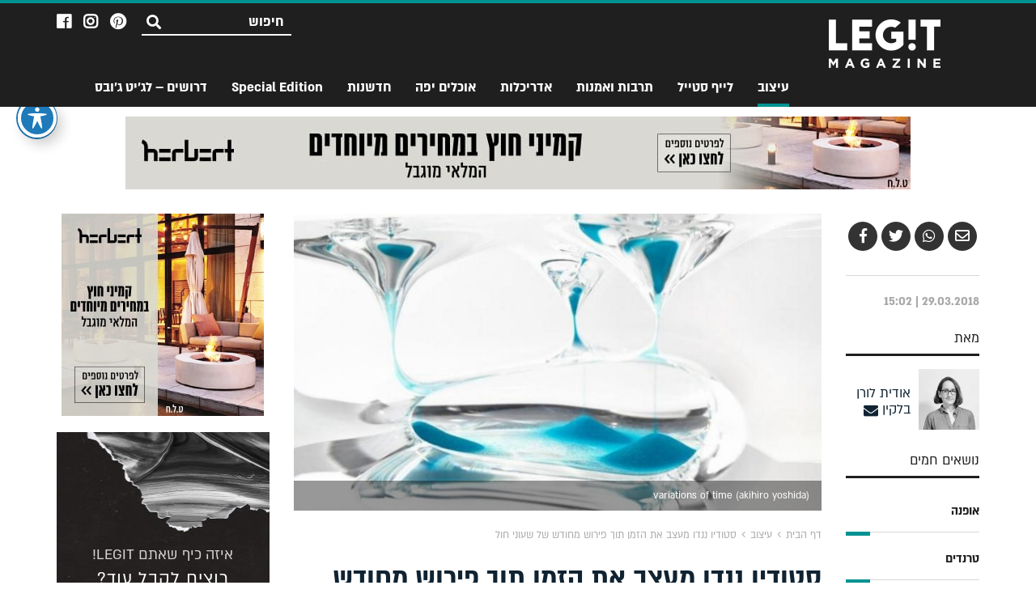

--- FILE ---
content_type: text/html; charset=UTF-8
request_url: https://www.legit.co.il/%D7%A2%D7%99%D7%A6%D7%95%D7%91/%D7%A1%D7%98%D7%95%D7%93%D7%99%D7%95-%D7%A0%D7%A0%D7%93%D7%95-%D7%9E%D7%A2%D7%A6%D7%91-%D7%90%D7%AA-%D7%94%D7%96%D7%9E%D7%9F-%D7%AA%D7%95%D7%9A-%D7%A4%D7%99%D7%A8%D7%95%D7%A9-%D7%9E%D7%97%D7%95%D7%93/
body_size: 70646
content:

<!DOCTYPE html>
<html dir="rtl" lang="he-IL">
<head><meta http-equiv="Content-Type" content="text/html; charset=utf-8">
    
	<meta http-equiv="X-UA-Compatible" content="IE=edge,chrome=1">
	<meta name="viewport" content="width=device-width, initial-scale=1">
	
<!--/ Open Graphite /-->
<meta property="og:locale" content="he_IL" />
<meta property="og:type" content="" />
<meta property="og:url" content="https://www.legit.co.il/%d7%a2%d7%99%d7%a6%d7%95%d7%91/%d7%a1%d7%98%d7%95%d7%93%d7%99%d7%95-%d7%a0%d7%a0%d7%93%d7%95-%d7%9e%d7%a2%d7%a6%d7%91-%d7%90%d7%aa-%d7%94%d7%96%d7%9e%d7%9f-%d7%aa%d7%95%d7%9a-%d7%a4%d7%99%d7%a8%d7%95%d7%a9-%d7%9e%d7%97%d7%95%d7%93/" />
<meta property="og:title" content="" />
<meta property="og:description" content="" />
<meta property="og:site_name" content="מגזין לג&#039;יט Legit Magazine" />
<meta property="og:image" content="https://www.legit.co.il/wp-content/uploads/2018/03/variations-of-time-akihiro-yoshida.jpg" />
<meta property="og:image:width" content="741" />
<meta property="og:image:height" content="417" />

<meta itemprop="description" content="" />
<meta itemprop="image" content="https://www.legit.co.il/wp-content/uploads/2018/03/variations-of-time-akihiro-yoshida.jpg" />

<meta name="twitter:card" content="summary" />
<meta name="twitter:url" content="https://www.legit.co.il/%d7%a2%d7%99%d7%a6%d7%95%d7%91/%d7%a1%d7%98%d7%95%d7%93%d7%99%d7%95-%d7%a0%d7%a0%d7%93%d7%95-%d7%9e%d7%a2%d7%a6%d7%91-%d7%90%d7%aa-%d7%94%d7%96%d7%9e%d7%9f-%d7%aa%d7%95%d7%9a-%d7%a4%d7%99%d7%a8%d7%95%d7%a9-%d7%9e%d7%97%d7%95%d7%93/" />
<meta name="twitter:title" content="" />
<meta name="twitter:description" content="" />
<meta name="twitter:image" content="https://www.legit.co.il/wp-content/uploads/2018/03/variations-of-time-akihiro-yoshida.jpg" />
<meta name="twitter:site" content="מגזין לג&#039;יט Legit Magazine" />
<!--/ Open Graphite End /-->

<meta name='robots' content='index, follow, max-image-preview:large, max-snippet:-1, max-video-preview:-1' />

	<!-- This site is optimized with the Yoast SEO plugin v23.3 - https://yoast.com/wordpress/plugins/seo/ -->
	<title>סטודיו ננדו מעצב את הזמן תוך פירוש מחודש של שעוני חול &#8211; מגזין לג&#039;יט Legit Magazine</title>
	<meta name="description" content="השעונים שיוצגו בתערוכת היחיד &#039;צורות ותנועות&#039; של הסטודיו בשבוע העיצוב במילאנו מייצגים התבוננות חדשה על הזמן ומזמינים את כולנו לחשוב על המושג המופשט קצת אחרת" />
	<link rel="canonical" href="https://www.legit.co.il/עיצוב/סטודיו-ננדו-מעצב-את-הזמן-תוך-פירוש-מחוד/" />
	<meta name="twitter:card" content="summary_large_image" />
	<meta name="twitter:title" content="סטודיו ננדו מעצב את הזמן תוך פירוש מחודש של שעוני חול &#8211; מגזין לג&#039;יט Legit Magazine" />
	<meta name="twitter:description" content="&lt;p&gt;השעונים שיוצגו בתערוכת היחיד &#039;צורות ותנועות&#039; של הסטודיו בשבוע העיצוב במילאנו מייצגים התבוננות חדשה על הזמן ומזמינים את כולנו לחשוב על המושג המופשט קצת אחרת&lt;/p&gt;" />
	<meta name="twitter:image" content="https://www.legit.co.il/wp-content/uploads/2018/03/variations-of-time-akihiro-yoshida.jpg" />
	<meta name="twitter:label1" content="נכתב על יד" />
	<meta name="twitter:data1" content="superadmin" />
	<script type="application/ld+json" class="yoast-schema-graph">{"@context":"https://schema.org","@graph":[{"@type":"Article","@id":"https://www.legit.co.il/%d7%a2%d7%99%d7%a6%d7%95%d7%91/%d7%a1%d7%98%d7%95%d7%93%d7%99%d7%95-%d7%a0%d7%a0%d7%93%d7%95-%d7%9e%d7%a2%d7%a6%d7%91-%d7%90%d7%aa-%d7%94%d7%96%d7%9e%d7%9f-%d7%aa%d7%95%d7%9a-%d7%a4%d7%99%d7%a8%d7%95%d7%a9-%d7%9e%d7%97%d7%95%d7%93/#article","isPartOf":{"@id":"https://www.legit.co.il/%d7%a2%d7%99%d7%a6%d7%95%d7%91/%d7%a1%d7%98%d7%95%d7%93%d7%99%d7%95-%d7%a0%d7%a0%d7%93%d7%95-%d7%9e%d7%a2%d7%a6%d7%91-%d7%90%d7%aa-%d7%94%d7%96%d7%9e%d7%9f-%d7%aa%d7%95%d7%9a-%d7%a4%d7%99%d7%a8%d7%95%d7%a9-%d7%9e%d7%97%d7%95%d7%93/"},"author":{"name":"superadmin","@id":"https://www.legit.co.il/#/schema/person/d772db4e1b03f2ee2260140fd8b0f23d"},"headline":"סטודיו ננדו מעצב את הזמן תוך פירוש מחודש של שעוני חול","datePublished":"2018-03-29T12:02:00+00:00","dateModified":"2018-10-23T13:26:26+00:00","mainEntityOfPage":{"@id":"https://www.legit.co.il/%d7%a2%d7%99%d7%a6%d7%95%d7%91/%d7%a1%d7%98%d7%95%d7%93%d7%99%d7%95-%d7%a0%d7%a0%d7%93%d7%95-%d7%9e%d7%a2%d7%a6%d7%91-%d7%90%d7%aa-%d7%94%d7%96%d7%9e%d7%9f-%d7%aa%d7%95%d7%9a-%d7%a4%d7%99%d7%a8%d7%95%d7%a9-%d7%9e%d7%97%d7%95%d7%93/"},"wordCount":0,"publisher":{"@id":"https://www.legit.co.il/#organization"},"image":{"@id":"https://www.legit.co.il/%d7%a2%d7%99%d7%a6%d7%95%d7%91/%d7%a1%d7%98%d7%95%d7%93%d7%99%d7%95-%d7%a0%d7%a0%d7%93%d7%95-%d7%9e%d7%a2%d7%a6%d7%91-%d7%90%d7%aa-%d7%94%d7%96%d7%9e%d7%9f-%d7%aa%d7%95%d7%9a-%d7%a4%d7%99%d7%a8%d7%95%d7%a9-%d7%9e%d7%97%d7%95%d7%93/#primaryimage"},"thumbnailUrl":"https://www.legit.co.il/wp-content/uploads/2018/03/variations-of-time-akihiro-yoshida.jpg","keywords":["שבוע העיצוב במילאנו"],"articleSection":["עיצוב"],"inLanguage":"he-IL"},{"@type":"WebPage","@id":"https://www.legit.co.il/%d7%a2%d7%99%d7%a6%d7%95%d7%91/%d7%a1%d7%98%d7%95%d7%93%d7%99%d7%95-%d7%a0%d7%a0%d7%93%d7%95-%d7%9e%d7%a2%d7%a6%d7%91-%d7%90%d7%aa-%d7%94%d7%96%d7%9e%d7%9f-%d7%aa%d7%95%d7%9a-%d7%a4%d7%99%d7%a8%d7%95%d7%a9-%d7%9e%d7%97%d7%95%d7%93/","url":"https://www.legit.co.il/%d7%a2%d7%99%d7%a6%d7%95%d7%91/%d7%a1%d7%98%d7%95%d7%93%d7%99%d7%95-%d7%a0%d7%a0%d7%93%d7%95-%d7%9e%d7%a2%d7%a6%d7%91-%d7%90%d7%aa-%d7%94%d7%96%d7%9e%d7%9f-%d7%aa%d7%95%d7%9a-%d7%a4%d7%99%d7%a8%d7%95%d7%a9-%d7%9e%d7%97%d7%95%d7%93/","name":"סטודיו ננדו מעצב את הזמן תוך פירוש מחודש של שעוני חול &#8211; מגזין לג&#039;יט Legit Magazine","isPartOf":{"@id":"https://www.legit.co.il/#website"},"primaryImageOfPage":{"@id":"https://www.legit.co.il/%d7%a2%d7%99%d7%a6%d7%95%d7%91/%d7%a1%d7%98%d7%95%d7%93%d7%99%d7%95-%d7%a0%d7%a0%d7%93%d7%95-%d7%9e%d7%a2%d7%a6%d7%91-%d7%90%d7%aa-%d7%94%d7%96%d7%9e%d7%9f-%d7%aa%d7%95%d7%9a-%d7%a4%d7%99%d7%a8%d7%95%d7%a9-%d7%9e%d7%97%d7%95%d7%93/#primaryimage"},"image":{"@id":"https://www.legit.co.il/%d7%a2%d7%99%d7%a6%d7%95%d7%91/%d7%a1%d7%98%d7%95%d7%93%d7%99%d7%95-%d7%a0%d7%a0%d7%93%d7%95-%d7%9e%d7%a2%d7%a6%d7%91-%d7%90%d7%aa-%d7%94%d7%96%d7%9e%d7%9f-%d7%aa%d7%95%d7%9a-%d7%a4%d7%99%d7%a8%d7%95%d7%a9-%d7%9e%d7%97%d7%95%d7%93/#primaryimage"},"thumbnailUrl":"https://www.legit.co.il/wp-content/uploads/2018/03/variations-of-time-akihiro-yoshida.jpg","datePublished":"2018-03-29T12:02:00+00:00","dateModified":"2018-10-23T13:26:26+00:00","description":"השעונים שיוצגו בתערוכת היחיד 'צורות ותנועות' של הסטודיו בשבוע העיצוב במילאנו מייצגים התבוננות חדשה על הזמן ומזמינים את כולנו לחשוב על המושג המופשט קצת אחרת","breadcrumb":{"@id":"https://www.legit.co.il/%d7%a2%d7%99%d7%a6%d7%95%d7%91/%d7%a1%d7%98%d7%95%d7%93%d7%99%d7%95-%d7%a0%d7%a0%d7%93%d7%95-%d7%9e%d7%a2%d7%a6%d7%91-%d7%90%d7%aa-%d7%94%d7%96%d7%9e%d7%9f-%d7%aa%d7%95%d7%9a-%d7%a4%d7%99%d7%a8%d7%95%d7%a9-%d7%9e%d7%97%d7%95%d7%93/#breadcrumb"},"inLanguage":"he-IL","potentialAction":[{"@type":"ReadAction","target":["https://www.legit.co.il/%d7%a2%d7%99%d7%a6%d7%95%d7%91/%d7%a1%d7%98%d7%95%d7%93%d7%99%d7%95-%d7%a0%d7%a0%d7%93%d7%95-%d7%9e%d7%a2%d7%a6%d7%91-%d7%90%d7%aa-%d7%94%d7%96%d7%9e%d7%9f-%d7%aa%d7%95%d7%9a-%d7%a4%d7%99%d7%a8%d7%95%d7%a9-%d7%9e%d7%97%d7%95%d7%93/"]}]},{"@type":"ImageObject","inLanguage":"he-IL","@id":"https://www.legit.co.il/%d7%a2%d7%99%d7%a6%d7%95%d7%91/%d7%a1%d7%98%d7%95%d7%93%d7%99%d7%95-%d7%a0%d7%a0%d7%93%d7%95-%d7%9e%d7%a2%d7%a6%d7%91-%d7%90%d7%aa-%d7%94%d7%96%d7%9e%d7%9f-%d7%aa%d7%95%d7%9a-%d7%a4%d7%99%d7%a8%d7%95%d7%a9-%d7%9e%d7%97%d7%95%d7%93/#primaryimage","url":"https://www.legit.co.il/wp-content/uploads/2018/03/variations-of-time-akihiro-yoshida.jpg","contentUrl":"https://www.legit.co.il/wp-content/uploads/2018/03/variations-of-time-akihiro-yoshida.jpg","width":741,"height":417,"caption":"variations of time (akihiro yoshida)"},{"@type":"BreadcrumbList","@id":"https://www.legit.co.il/%d7%a2%d7%99%d7%a6%d7%95%d7%91/%d7%a1%d7%98%d7%95%d7%93%d7%99%d7%95-%d7%a0%d7%a0%d7%93%d7%95-%d7%9e%d7%a2%d7%a6%d7%91-%d7%90%d7%aa-%d7%94%d7%96%d7%9e%d7%9f-%d7%aa%d7%95%d7%9a-%d7%a4%d7%99%d7%a8%d7%95%d7%a9-%d7%9e%d7%97%d7%95%d7%93/#breadcrumb","itemListElement":[{"@type":"ListItem","position":1,"name":"דף הבית","item":"https://www.legit.co.il/"},{"@type":"ListItem","position":2,"name":"עיצוב","item":"https://www.legit.co.il/%d7%a2%d7%99%d7%a6%d7%95%d7%91/"},{"@type":"ListItem","position":3,"name":"סטודיו ננדו מעצב את הזמן תוך פירוש מחודש של שעוני חול"}]},{"@type":"WebSite","@id":"https://www.legit.co.il/#website","url":"https://www.legit.co.il/","name":"מגזין לג&#039;יט Legit Magazine","description":"","publisher":{"@id":"https://www.legit.co.il/#organization"},"potentialAction":[{"@type":"SearchAction","target":{"@type":"EntryPoint","urlTemplate":"https://www.legit.co.il/?s={search_term_string}"},"query-input":"required name=search_term_string"}],"inLanguage":"he-IL"},{"@type":"Organization","@id":"https://www.legit.co.il/#organization","name":"לג'יט - זירת העיצוב והנדל\"ן של ישראל","url":"https://www.legit.co.il/","logo":{"@type":"ImageObject","inLanguage":"he-IL","@id":"https://www.legit.co.il/#/schema/logo/image/","url":"https://www.legit.co.il/wp-content/uploads/2018/10/logo.png","contentUrl":"https://www.legit.co.il/wp-content/uploads/2018/10/logo.png","width":184,"height":80,"caption":"לג'יט - זירת העיצוב והנדל\"ן של ישראל"},"image":{"@id":"https://www.legit.co.il/#/schema/logo/image/"}},{"@type":"Person","@id":"https://www.legit.co.il/#/schema/person/d772db4e1b03f2ee2260140fd8b0f23d","name":"superadmin","image":{"@type":"ImageObject","inLanguage":"he-IL","@id":"https://www.legit.co.il/#/schema/person/image/","url":"https://secure.gravatar.com/avatar/cb22ce58e460d2295f442ea80b903eb5?s=96&d=mm&r=g","contentUrl":"https://secure.gravatar.com/avatar/cb22ce58e460d2295f442ea80b903eb5?s=96&d=mm&r=g","caption":"superadmin"}}]}</script>
	<!-- / Yoast SEO plugin. -->


<link rel='dns-prefetch' href='//fonts.googleapis.com' />
<link rel='stylesheet' id='font-awesome-css' href='https://www.legit.co.il/wp-content/themes/legit_theme/css/font-awesome.min.css?ver=5.3.1' type='text/css' media='all' />
<link rel='stylesheet' id='animate-css' href='https://www.legit.co.il/wp-content/themes/legit_theme/css/animate.min.css?ver=3.5.2' type='text/css' media='all' />
<link rel='stylesheet' id='slick-css' href='https://www.legit.co.il/wp-content/themes/legit_theme/css/slick.css?ver=1.6.0' type='text/css' media='all' />
<link rel='stylesheet' id='slick-theme-css' href='https://www.legit.co.il/wp-content/themes/legit_theme/css/slick-theme.css?ver=1.6.0' type='text/css' media='all' />
<link rel='stylesheet' id='lity-css' href='https://www.legit.co.il/wp-content/themes/legit_theme/css/lity.min.css?ver=3.0.0' type='text/css' media='all' />
<link rel='stylesheet' id='primary-style-css' href='https://www.legit.co.il/wp-content/themes/legit_theme/style.css?ver=1.0.2' type='text/css' media='all' />
<link rel='stylesheet' id='wp-block-library-rtl-css' href='https://www.legit.co.il/wp-includes/css/dist/block-library/style-rtl.min.css?ver=6.6.4' type='text/css' media='all' />
<style id='classic-theme-styles-inline-css' type='text/css'>
/*! This file is auto-generated */
.wp-block-button__link{color:#fff;background-color:#32373c;border-radius:9999px;box-shadow:none;text-decoration:none;padding:calc(.667em + 2px) calc(1.333em + 2px);font-size:1.125em}.wp-block-file__button{background:#32373c;color:#fff;text-decoration:none}
</style>
<style id='global-styles-inline-css' type='text/css'>
:root{--wp--preset--aspect-ratio--square: 1;--wp--preset--aspect-ratio--4-3: 4/3;--wp--preset--aspect-ratio--3-4: 3/4;--wp--preset--aspect-ratio--3-2: 3/2;--wp--preset--aspect-ratio--2-3: 2/3;--wp--preset--aspect-ratio--16-9: 16/9;--wp--preset--aspect-ratio--9-16: 9/16;--wp--preset--color--black: #000000;--wp--preset--color--cyan-bluish-gray: #abb8c3;--wp--preset--color--white: #ffffff;--wp--preset--color--pale-pink: #f78da7;--wp--preset--color--vivid-red: #cf2e2e;--wp--preset--color--luminous-vivid-orange: #ff6900;--wp--preset--color--luminous-vivid-amber: #fcb900;--wp--preset--color--light-green-cyan: #7bdcb5;--wp--preset--color--vivid-green-cyan: #00d084;--wp--preset--color--pale-cyan-blue: #8ed1fc;--wp--preset--color--vivid-cyan-blue: #0693e3;--wp--preset--color--vivid-purple: #9b51e0;--wp--preset--gradient--vivid-cyan-blue-to-vivid-purple: linear-gradient(135deg,rgba(6,147,227,1) 0%,rgb(155,81,224) 100%);--wp--preset--gradient--light-green-cyan-to-vivid-green-cyan: linear-gradient(135deg,rgb(122,220,180) 0%,rgb(0,208,130) 100%);--wp--preset--gradient--luminous-vivid-amber-to-luminous-vivid-orange: linear-gradient(135deg,rgba(252,185,0,1) 0%,rgba(255,105,0,1) 100%);--wp--preset--gradient--luminous-vivid-orange-to-vivid-red: linear-gradient(135deg,rgba(255,105,0,1) 0%,rgb(207,46,46) 100%);--wp--preset--gradient--very-light-gray-to-cyan-bluish-gray: linear-gradient(135deg,rgb(238,238,238) 0%,rgb(169,184,195) 100%);--wp--preset--gradient--cool-to-warm-spectrum: linear-gradient(135deg,rgb(74,234,220) 0%,rgb(151,120,209) 20%,rgb(207,42,186) 40%,rgb(238,44,130) 60%,rgb(251,105,98) 80%,rgb(254,248,76) 100%);--wp--preset--gradient--blush-light-purple: linear-gradient(135deg,rgb(255,206,236) 0%,rgb(152,150,240) 100%);--wp--preset--gradient--blush-bordeaux: linear-gradient(135deg,rgb(254,205,165) 0%,rgb(254,45,45) 50%,rgb(107,0,62) 100%);--wp--preset--gradient--luminous-dusk: linear-gradient(135deg,rgb(255,203,112) 0%,rgb(199,81,192) 50%,rgb(65,88,208) 100%);--wp--preset--gradient--pale-ocean: linear-gradient(135deg,rgb(255,245,203) 0%,rgb(182,227,212) 50%,rgb(51,167,181) 100%);--wp--preset--gradient--electric-grass: linear-gradient(135deg,rgb(202,248,128) 0%,rgb(113,206,126) 100%);--wp--preset--gradient--midnight: linear-gradient(135deg,rgb(2,3,129) 0%,rgb(40,116,252) 100%);--wp--preset--font-size--small: 13px;--wp--preset--font-size--medium: 20px;--wp--preset--font-size--large: 36px;--wp--preset--font-size--x-large: 42px;--wp--preset--spacing--20: 0.44rem;--wp--preset--spacing--30: 0.67rem;--wp--preset--spacing--40: 1rem;--wp--preset--spacing--50: 1.5rem;--wp--preset--spacing--60: 2.25rem;--wp--preset--spacing--70: 3.38rem;--wp--preset--spacing--80: 5.06rem;--wp--preset--shadow--natural: 6px 6px 9px rgba(0, 0, 0, 0.2);--wp--preset--shadow--deep: 12px 12px 50px rgba(0, 0, 0, 0.4);--wp--preset--shadow--sharp: 6px 6px 0px rgba(0, 0, 0, 0.2);--wp--preset--shadow--outlined: 6px 6px 0px -3px rgba(255, 255, 255, 1), 6px 6px rgba(0, 0, 0, 1);--wp--preset--shadow--crisp: 6px 6px 0px rgba(0, 0, 0, 1);}:where(.is-layout-flex){gap: 0.5em;}:where(.is-layout-grid){gap: 0.5em;}body .is-layout-flex{display: flex;}.is-layout-flex{flex-wrap: wrap;align-items: center;}.is-layout-flex > :is(*, div){margin: 0;}body .is-layout-grid{display: grid;}.is-layout-grid > :is(*, div){margin: 0;}:where(.wp-block-columns.is-layout-flex){gap: 2em;}:where(.wp-block-columns.is-layout-grid){gap: 2em;}:where(.wp-block-post-template.is-layout-flex){gap: 1.25em;}:where(.wp-block-post-template.is-layout-grid){gap: 1.25em;}.has-black-color{color: var(--wp--preset--color--black) !important;}.has-cyan-bluish-gray-color{color: var(--wp--preset--color--cyan-bluish-gray) !important;}.has-white-color{color: var(--wp--preset--color--white) !important;}.has-pale-pink-color{color: var(--wp--preset--color--pale-pink) !important;}.has-vivid-red-color{color: var(--wp--preset--color--vivid-red) !important;}.has-luminous-vivid-orange-color{color: var(--wp--preset--color--luminous-vivid-orange) !important;}.has-luminous-vivid-amber-color{color: var(--wp--preset--color--luminous-vivid-amber) !important;}.has-light-green-cyan-color{color: var(--wp--preset--color--light-green-cyan) !important;}.has-vivid-green-cyan-color{color: var(--wp--preset--color--vivid-green-cyan) !important;}.has-pale-cyan-blue-color{color: var(--wp--preset--color--pale-cyan-blue) !important;}.has-vivid-cyan-blue-color{color: var(--wp--preset--color--vivid-cyan-blue) !important;}.has-vivid-purple-color{color: var(--wp--preset--color--vivid-purple) !important;}.has-black-background-color{background-color: var(--wp--preset--color--black) !important;}.has-cyan-bluish-gray-background-color{background-color: var(--wp--preset--color--cyan-bluish-gray) !important;}.has-white-background-color{background-color: var(--wp--preset--color--white) !important;}.has-pale-pink-background-color{background-color: var(--wp--preset--color--pale-pink) !important;}.has-vivid-red-background-color{background-color: var(--wp--preset--color--vivid-red) !important;}.has-luminous-vivid-orange-background-color{background-color: var(--wp--preset--color--luminous-vivid-orange) !important;}.has-luminous-vivid-amber-background-color{background-color: var(--wp--preset--color--luminous-vivid-amber) !important;}.has-light-green-cyan-background-color{background-color: var(--wp--preset--color--light-green-cyan) !important;}.has-vivid-green-cyan-background-color{background-color: var(--wp--preset--color--vivid-green-cyan) !important;}.has-pale-cyan-blue-background-color{background-color: var(--wp--preset--color--pale-cyan-blue) !important;}.has-vivid-cyan-blue-background-color{background-color: var(--wp--preset--color--vivid-cyan-blue) !important;}.has-vivid-purple-background-color{background-color: var(--wp--preset--color--vivid-purple) !important;}.has-black-border-color{border-color: var(--wp--preset--color--black) !important;}.has-cyan-bluish-gray-border-color{border-color: var(--wp--preset--color--cyan-bluish-gray) !important;}.has-white-border-color{border-color: var(--wp--preset--color--white) !important;}.has-pale-pink-border-color{border-color: var(--wp--preset--color--pale-pink) !important;}.has-vivid-red-border-color{border-color: var(--wp--preset--color--vivid-red) !important;}.has-luminous-vivid-orange-border-color{border-color: var(--wp--preset--color--luminous-vivid-orange) !important;}.has-luminous-vivid-amber-border-color{border-color: var(--wp--preset--color--luminous-vivid-amber) !important;}.has-light-green-cyan-border-color{border-color: var(--wp--preset--color--light-green-cyan) !important;}.has-vivid-green-cyan-border-color{border-color: var(--wp--preset--color--vivid-green-cyan) !important;}.has-pale-cyan-blue-border-color{border-color: var(--wp--preset--color--pale-cyan-blue) !important;}.has-vivid-cyan-blue-border-color{border-color: var(--wp--preset--color--vivid-cyan-blue) !important;}.has-vivid-purple-border-color{border-color: var(--wp--preset--color--vivid-purple) !important;}.has-vivid-cyan-blue-to-vivid-purple-gradient-background{background: var(--wp--preset--gradient--vivid-cyan-blue-to-vivid-purple) !important;}.has-light-green-cyan-to-vivid-green-cyan-gradient-background{background: var(--wp--preset--gradient--light-green-cyan-to-vivid-green-cyan) !important;}.has-luminous-vivid-amber-to-luminous-vivid-orange-gradient-background{background: var(--wp--preset--gradient--luminous-vivid-amber-to-luminous-vivid-orange) !important;}.has-luminous-vivid-orange-to-vivid-red-gradient-background{background: var(--wp--preset--gradient--luminous-vivid-orange-to-vivid-red) !important;}.has-very-light-gray-to-cyan-bluish-gray-gradient-background{background: var(--wp--preset--gradient--very-light-gray-to-cyan-bluish-gray) !important;}.has-cool-to-warm-spectrum-gradient-background{background: var(--wp--preset--gradient--cool-to-warm-spectrum) !important;}.has-blush-light-purple-gradient-background{background: var(--wp--preset--gradient--blush-light-purple) !important;}.has-blush-bordeaux-gradient-background{background: var(--wp--preset--gradient--blush-bordeaux) !important;}.has-luminous-dusk-gradient-background{background: var(--wp--preset--gradient--luminous-dusk) !important;}.has-pale-ocean-gradient-background{background: var(--wp--preset--gradient--pale-ocean) !important;}.has-electric-grass-gradient-background{background: var(--wp--preset--gradient--electric-grass) !important;}.has-midnight-gradient-background{background: var(--wp--preset--gradient--midnight) !important;}.has-small-font-size{font-size: var(--wp--preset--font-size--small) !important;}.has-medium-font-size{font-size: var(--wp--preset--font-size--medium) !important;}.has-large-font-size{font-size: var(--wp--preset--font-size--large) !important;}.has-x-large-font-size{font-size: var(--wp--preset--font-size--x-large) !important;}
:where(.wp-block-post-template.is-layout-flex){gap: 1.25em;}:where(.wp-block-post-template.is-layout-grid){gap: 1.25em;}
:where(.wp-block-columns.is-layout-flex){gap: 2em;}:where(.wp-block-columns.is-layout-grid){gap: 2em;}
:root :where(.wp-block-pullquote){font-size: 1.5em;line-height: 1.6;}
</style>
<link rel='stylesheet' id='acwp-main-css-css' href='https://www.legit.co.il/wp-content/plugins/accessible-poetry/assets/css/main.css?ver=6.6.4' type='text/css' media='all' />
<link rel='stylesheet' id='acwp-mdi-css' href='https://fonts.googleapis.com/icon?family=Material+Icons&#038;ver=6.6.4' type='text/css' media='all' />
<link rel='stylesheet' id='contact-form-7-css' href='https://www.legit.co.il/wp-content/plugins/contact-form-7/includes/css/styles.css?ver=5.9.8' type='text/css' media='all' />
<link rel='stylesheet' id='contact-form-7-rtl-css' href='https://www.legit.co.il/wp-content/plugins/contact-form-7/includes/css/styles-rtl.css?ver=5.9.8' type='text/css' media='all' />
<link rel='stylesheet' id='super-rss-reader-css' href='https://www.legit.co.il/wp-content/plugins/super-rss-reader/public/css/style.min.css?ver=5.0' type='text/css' media='all' />
<link rel='stylesheet' id='wpcf7-redirect-script-frontend-css' href='https://www.legit.co.il/wp-content/plugins/wpcf7-redirect/build/css/wpcf7-redirect-frontend.min.css?ver=1.1' type='text/css' media='all' />
<script type="text/javascript" src="https://www.legit.co.il/wp-content/themes/legit_theme/js/jquery-3.2.1.min.js?ver=3.2.1" id="jquery-js"></script>
<script type="text/javascript" src="https://www.legit.co.il/wp-content/plugins/super-rss-reader/public/js/jquery.easy-ticker.min.js?ver=5.0" id="jquery-easy-ticker-js"></script>
<script type="text/javascript" src="https://www.legit.co.il/wp-content/plugins/super-rss-reader/public/js/script.min.js?ver=5.0" id="super-rss-reader-js"></script>
<link rel="https://api.w.org/" href="https://www.legit.co.il/wp-json/" /><link rel="alternate" title="JSON" type="application/json" href="https://www.legit.co.il/wp-json/wp/v2/posts/234" /><link rel="stylesheet" href="https://www.legit.co.il/wp-content/themes/legit_theme/rtl.css" type="text/css" media="screen" /><link rel="alternate" title="oEmbed (JSON)" type="application/json+oembed" href="https://www.legit.co.il/wp-json/oembed/1.0/embed?url=https%3A%2F%2Fwww.legit.co.il%2F%25d7%25a2%25d7%2599%25d7%25a6%25d7%2595%25d7%2591%2F%25d7%25a1%25d7%2598%25d7%2595%25d7%2593%25d7%2599%25d7%2595-%25d7%25a0%25d7%25a0%25d7%2593%25d7%2595-%25d7%259e%25d7%25a2%25d7%25a6%25d7%2591-%25d7%2590%25d7%25aa-%25d7%2594%25d7%2596%25d7%259e%25d7%259f-%25d7%25aa%25d7%2595%25d7%259a-%25d7%25a4%25d7%2599%25d7%25a8%25d7%2595%25d7%25a9-%25d7%259e%25d7%2597%25d7%2595%25d7%2593%2F" />
<link rel="alternate" title="oEmbed (XML)" type="text/xml+oembed" href="https://www.legit.co.il/wp-json/oembed/1.0/embed?url=https%3A%2F%2Fwww.legit.co.il%2F%25d7%25a2%25d7%2599%25d7%25a6%25d7%2595%25d7%2591%2F%25d7%25a1%25d7%2598%25d7%2595%25d7%2593%25d7%2599%25d7%2595-%25d7%25a0%25d7%25a0%25d7%2593%25d7%2595-%25d7%259e%25d7%25a2%25d7%25a6%25d7%2591-%25d7%2590%25d7%25aa-%25d7%2594%25d7%2596%25d7%259e%25d7%259f-%25d7%25aa%25d7%2595%25d7%259a-%25d7%25a4%25d7%2599%25d7%25a8%25d7%2595%25d7%25a9-%25d7%259e%25d7%2597%25d7%2595%25d7%2593%2F&#038;format=xml" />
<style type="text/css">.broken_link, a.broken_link {
	text-decoration: line-through;
}</style>	
	<!-- Global site tag (gtag.js) - Google Analytics -->
    <script async src="https://www.googletagmanager.com/gtag/js?id=UA-136551661-1"></script>
    <script>
      window.dataLayer = window.dataLayer || [];
      function gtag(){dataLayer.push(arguments);}
      gtag('js', new Date());
    
      gtag('config', 'UA-136551661-1');
    </script>
	
	<meta name="facebook-domain-verification" content="6bcqy7uos65nzp5wb92lnq9ydak4z8" />
	<meta name="facebook-domain-verification" content="8eh0wc26w4pttozg587r39xyezge0q" />
	
<!-- Facebook Pixel Code -->

<script>

  !function(f,b,e,v,n,t,s)

  {if(f.fbq)return;n=f.fbq=function(){n.callMethod?

  n.callMethod.apply(n,arguments):n.queue.push(arguments)};

  if(!f._fbq)f._fbq=n;n.push=n;n.loaded=!0;n.version='2.0';

  n.queue=[];t=b.createElement(e);t.async=!0;

  t.src=v;s=b.getElementsByTagName(e)[0];

  s.parentNode.insertBefore(t,s)}(window, document,'script',

  'https://connect.facebook.net/en_US/fbevents.js');

  fbq('init', '152303828772546');

  fbq('track', 'PageView');

</script>

<noscript><img height="1" width="1" style="display:none"

  src="https://www.facebook.com/tr?id=152303828772546&ev=PageView&noscript=1"

/></noscript>

<!-- End Facebook Pixel Code -->

<meta name="p:domain_verify" content="bf4457b7a2985bff2fa7dcb66522f402"/>

<!-- Hotjar Tracking Code for www.legit.co.il -->
<script>
    (function(h,o,t,j,a,r){
        h.hj=h.hj||function(){(h.hj.q=h.hj.q||[]).push(arguments)};
        h._hjSettings={hjid:1261980,hjsv:6};
        a=o.getElementsByTagName('head')[0];
        r=o.createElement('script');r.async=1;
        r.src=t+h._hjSettings.hjid+j+h._hjSettings.hjsv;
        a.appendChild(r);
    })(window,document,'https://static.hotjar.com/c/hotjar-','.js?sv=');
</script>
	
		
</head>
<body data-rsssl=1 class="rtl post-template-default single single-post postid-234 single-format-standard acwp-readable-arial pageid- post" id="body-234">

<div id="fb-root"></div>
<script>(function(d, s, id) {
  var js, fjs = d.getElementsByTagName(s)[0];
  if (d.getElementById(id)) return;
  js = d.createElement(s); js.id = id;
  js.src = "https://connect.facebook.net/he_IL/sdk.js#xfbml=1&version=v3.0";
  fjs.parentNode.insertBefore(js, fjs);
}(document, "script", "facebook-jssdk"));</script>

	
	<div id="header-strip"></div>
	
	<header id="header-navigation" role="banner">
		<div class="container">
			<div id="header-logo">
								<a href="https://www.legit.co.il/"><img src="https://www.legit.co.il/wp-content/themes/legit_theme/img/logo-new.png" alt="לוגו מגזין לג&#039;יט Legit Magazine" /></a>
							</div>
			<nav id="header-menu" class="collapsed" role="navigation">
			<div id="primary-menu-inner" class="menu-%d7%aa%d7%a4%d7%a8%d7%99%d7%98-%d7%a2%d7%9c%d7%99%d7%95%d7%9f-container"><ul id="primary-menu" class="primary-menu"><li id="menu-item-46915" class="menu-item menu-item-type-taxonomy menu-item-object-category current-post-ancestor current-menu-parent current-post-parent menu-item-46915"><a href="https://www.legit.co.il/%d7%a2%d7%99%d7%a6%d7%95%d7%91/">עיצוב</a></li>
<li id="menu-item-46916" class="menu-item menu-item-type-taxonomy menu-item-object-category menu-item-46916"><a href="https://www.legit.co.il/%d7%9c%d7%99%d7%99%d7%a3-%d7%a1%d7%98%d7%99%d7%99%d7%9c/">לייף סטייל</a></li>
<li id="menu-item-46917" class="menu-item menu-item-type-taxonomy menu-item-object-category menu-item-46917"><a href="https://www.legit.co.il/%d7%aa%d7%a8%d7%91%d7%95%d7%aa-%d7%95%d7%90%d7%9e%d7%a0%d7%95%d7%aa/">תרבות ואמנות</a></li>
<li id="menu-item-46919" class="menu-item menu-item-type-taxonomy menu-item-object-category menu-item-46919"><a href="https://www.legit.co.il/%d7%90%d7%93%d7%a8%d7%99%d7%9b%d7%9c%d7%95%d7%aa/">אדריכלות</a></li>
<li id="menu-item-46918" class="menu-item menu-item-type-taxonomy menu-item-object-category menu-item-46918"><a href="https://www.legit.co.il/%d7%90%d7%95%d7%9b%d7%9c%d7%99%d7%9d-%d7%99%d7%a4%d7%94/">אוכלים יפה</a></li>
<li id="menu-item-46920" class="menu-item menu-item-type-taxonomy menu-item-object-category menu-item-46920"><a href="https://www.legit.co.il/%d7%98%d7%9b%d7%a0%d7%95%d7%9c%d7%95%d7%92%d7%99%d7%94/">חדשנות</a></li>
<li id="menu-item-47951" class="menu-item menu-item-type-taxonomy menu-item-object-category menu-item-47951"><a href="https://www.legit.co.il/special-edition/">Special Edition</a></li>
<li id="menu-item-46921" class="menu-item menu-item-type-custom menu-item-object-custom menu-item-46921"><a target="_blank" rel="noopener" href="https://legit.co.il/jobs/">דרושים – לג'יט ג'ובס</a></li>
</ul></div>			</nav>
			<a id="menu-button" class="collapsed" href="#"><i class="fa fa-bars"><span class="screen-reader-text" data-echo="תפריט"></span></i></a>
			<div id="header-search-form" class="collapsed">
				<div id="search-form-wrapper">
					<form role="search" id="search-form" method="get" action="https://www.legit.co.il/">		
						<input type="hidden" name="post_type" value="post" />
						<input type="search" placeholder="חיפוש" aria-label="חיפוש" name="s" id="search-input" value="" />
						<button type="submit" id="search-submit"><i class="fas fa-search"><span class="screen-reader-text" data-echo="חפש"></span></i></button>
					</form>
				</div>
			</div>
			<div id="header-social-links">
				<a target="_blank" href="https://www.pinterest.com/legitmag/"><i class="fab fa-pinterest"><span class="screen-reader-text" data-echo="לעמוד ה-Ppinterest של מגזין לג&#039;יט Legit Magazine"></span></i></a>				<a target="_blank" href="https://www.instagram.com/legit.mag/"><i class="fab fa-instagram"><span class="screen-reader-text" data-echo="לעמוד ה-Instagram של מגזין לג&#039;יט Legit Magazine"></span></i></a>								<a target="_blank" href="https://www.facebook.com/legit.mag/"><i class="fab fa-facebook"><span class="screen-reader-text" data-echo="לעמוד ה-Facebook של מגזין לג&#039;יט Legit Magazine"></span></i></a>				<!--<a href="#" class="secondary-color"><i class="fas fa-envelope"><span class="screen-reader-text" data-echo="ליצירת קשר עם מגזין לג&#039;יט Legit Magazine"></span></i></a>-->
			</div>
		</div>
	</header>
	
	<div id="header-top" class="only-desktop margin-top" role="banner">
		<div class="container">
						<figure id="header-bnr" class="photo-container">
								<a href="https://bit.ly/2FsmFE1" target="_blank"><img src="https://www.legit.co.il/wp-content/uploads/2020/03/Herbert-google-banners-March2020_All-12-copy.jpg" alt="" /></a>
			</figure>
								</div>
	</div>	
	
	<div id="mobile-header-top" class="only-mobile margin-top" role="banner">
		<div class="container">
	    				<figure id="mobile-header-bnr" class="photo-container">
								<a href="https://bit.ly/3jWIAlP" target="_blank"><img src="https://www.legit.co.il/wp-content/uploads/2020/10/Ganan_Banners_google_Sep2020-11-copy.jpg" alt="" /></a>
			</figure>
					</div>
	</div>	
	<div id="main-container">
		
		<main id="main" class="main" role="main">
			
			<div class="section section-narrow section-triple">
				<div class="container">
					<div class="row justify-content-center">
						<div class="col-md-7 push-md-2 col-12">
						
														
							<section class="section section-inside section-repeat section-thumb">
	<div class="row justify-content-center">
		<div class="col-12 col-image one-half-margin-top">
			<figure class="inner-post-photo">
				<img alt="variations of time" src="https://www.legit.co.il/wp-content/uploads/2018/03/variations-of-time-akihiro-yoshida-720x405.jpg" srcset="https://www.legit.co.il/wp-content/uploads/2018/03/variations-of-time-akihiro-yoshida-720x405.jpg 720w, https://www.legit.co.il/wp-content/uploads/2018/03/variations-of-time-akihiro-yoshida-360x202.jpg 360w, https://www.legit.co.il/wp-content/uploads/2018/03/variations-of-time-akihiro-yoshida-740x416.jpg 740w, https://www.legit.co.il/wp-content/uploads/2018/03/variations-of-time-akihiro-yoshida.jpg 741w" sizes="(max-width: 740px) 100vw, 740px">
				<figcaption>variations of time (akihiro yoshida)</figcaption>			</figure>
		</div>
	</div>
</section>
							
							<section class="section section-inside section-repeat section-breadcrumbs">
	<div class="row justify-content-center">
		<div class="col-12 margin-top">
			<div class="breadcrumbs"><span><span><a href="https://www.legit.co.il/">דף הבית</a></span> <i class="fal fa-angle-left"></i> <span><a href="https://www.legit.co.il/%d7%a2%d7%99%d7%a6%d7%95%d7%91/">עיצוב</a></span> <i class="fal fa-angle-left"></i> <span class="breadcrumb_last" aria-current="page">סטודיו ננדו מעצב את הזמן תוך פירוש מחודש של שעוני חול</span></span></div>
		</div>
	</div>
</section>							
							<section class="section section-inside section-repeat section-top">
	<div class="row justify-content-center">
		<div class="col-12 col-title double-margin-top">
			<h1>סטודיו ננדו מעצב את הזמן תוך פירוש מחודש של שעוני חול</h1>
		</div>
				<div class="col-12 col-content margin-top">
			<article class="wysiwyg"><p>השעונים שיוצגו בתערוכת היחיד 'צורות ותנועות' של הסטודיו בשבוע העיצוב במילאנו מייצגים התבוננות חדשה על הזמן ומזמינים את כולנו לחשוב על המושג המופשט קצת אחרת</p>
</article>
		</div>
			</div>
</section>							
							<aside id="central-post-data" class="only-mobile margin-top">
																<strong id="central-post-authors">
																	<a href="https://www.legit.co.il/כותב/%d7%90%d7%95%d7%93%d7%99%d7%aa-%d7%9c%d7%95%d7%a8%d7%9f-%d7%91%d7%9c%d7%a7%d7%99%d7%9f/">אודית לורן בלקין</a> |
																</strong>
								
																<span id="central-post-date">
									29.03.2018									|
									15:02								</span>
							</aside>
							
							<aside id="central-social-sharing" class="one-half-margin-top">
								<div class="inside-social-sharing">
		<a rel="nofollow" target="_blank" href="mailto:?body=https://www.legit.co.il/%D7%A2%D7%99%D7%A6%D7%95%D7%91/%D7%A1%D7%98%D7%95%D7%93%D7%99%D7%95-%D7%A0%D7%A0%D7%93%D7%95-%D7%9E%D7%A2%D7%A6%D7%91-%D7%90%D7%AA-%D7%94%D7%96%D7%9E%D7%9F-%D7%AA%D7%95%D7%9A-%D7%A4%D7%99%D7%A8%D7%95%D7%A9-%D7%9E%D7%97%D7%95%D7%93/"><i class="far fa-envelope"><span class="screen-reader-text" data-echo="שלח בדואר אלקטרוני"></span></i></a>
	<a rel="nofollow" target="_blank" href="whatsapp://send?text=https://www.legit.co.il/%D7%A2%D7%99%D7%A6%D7%95%D7%91/%D7%A1%D7%98%D7%95%D7%93%D7%99%D7%95-%D7%A0%D7%A0%D7%93%D7%95-%D7%9E%D7%A2%D7%A6%D7%91-%D7%90%D7%AA-%D7%94%D7%96%D7%9E%D7%9F-%D7%AA%D7%95%D7%9A-%D7%A4%D7%99%D7%A8%D7%95%D7%A9-%D7%9E%D7%97%D7%95%D7%93/"><i class="fab fa-whatsapp"><span class="screen-reader-text" data-echo="שתף ב-Whatsapp"></span></i></a>
	<a rel="nofollow" target="_blank" href="https://twitter.com/home?status=https://www.legit.co.il/%D7%A2%D7%99%D7%A6%D7%95%D7%91/%D7%A1%D7%98%D7%95%D7%93%D7%99%D7%95-%D7%A0%D7%A0%D7%93%D7%95-%D7%9E%D7%A2%D7%A6%D7%91-%D7%90%D7%AA-%D7%94%D7%96%D7%9E%D7%9F-%D7%AA%D7%95%D7%9A-%D7%A4%D7%99%D7%A8%D7%95%D7%A9-%D7%9E%D7%97%D7%95%D7%93/"><i class="fab fa-twitter"><span class="screen-reader-text" data-echo="צייץ ב-Twitter"></span></i></a>
	<a rel="nofollow" target="_blank" href="https://www.facebook.com/sharer/sharer.php?u=https://www.legit.co.il/%D7%A2%D7%99%D7%A6%D7%95%D7%91/%D7%A1%D7%98%D7%95%D7%93%D7%99%D7%95-%D7%A0%D7%A0%D7%93%D7%95-%D7%9E%D7%A2%D7%A6%D7%91-%D7%90%D7%AA-%D7%94%D7%96%D7%9E%D7%9F-%D7%AA%D7%95%D7%9A-%D7%A4%D7%99%D7%A8%D7%95%D7%A9-%D7%9E%D7%97%D7%95%D7%93/"><i class="fab fa-facebook-f"><span class="screen-reader-text" data-echo="שתף ב-Facebook"></span></i></a>
</div>							</aside>
							
							<section class="section section-inside section-repeat section-flex-content">
			<div class="row justify-content-center">
						<div class="col-12 col-content one-half-margin-top">
			<article class="wysiwyg"><p>לקראת שבוע העיצוב במילאנו, יצר סטודיו ננדו (הבלתי נלאה) סדרה של ארבעה שעוני חול המזמינים אותנו להסתכל, לחוות ולחשוב על המונח 'זמן' באפן חדש ושונה מהרגיל. שעוני החול, מסתבר, מהווים כלי שימושי מזה מאות אם לא אלפי שנים והם עדיין נמצאים בשימוש גם בימינו. אפילו הצורה שלהם, זו המדמה את צורת הספרה 8, כמעט ולא השתנתה בהלך הזמן.</p>
<p>עם זה, כשהומצא השעון הדיגיטאלי, הפך מן הסתם שעון החול מפריט שימושי לפריט בעל ערך סנטימנטלי שרק המסמל את הרעיון או האידאה של הזמן. כך, בימינו אנו, מונחים לרב שעוני החול כפריטים דקורטיביים על שולחנות מנהלים במשרדים או כפריט נוי בחללי מגורים או שהם משמשים ככלי במשחקי ילדים בהם נדרשת מדידת זמן.</p>
</article>
		</div>
								<div class="col-12 col-image one-half-margin-top">
			<figure class="inner-post-photo">
								<img alt="variations of time" src="https://www.legit.co.il/wp-content/uploads/2018/03/variations-of-time-akihiro-yoshida-1-720x481.jpg" srcset="https://www.legit.co.il/wp-content/uploads/2018/03/variations-of-time-akihiro-yoshida-1-720x481.jpg 720w, https://www.legit.co.il/wp-content/uploads/2018/03/variations-of-time-akihiro-yoshida-1-1250x834.jpg 1250w, https://www.legit.co.il/wp-content/uploads/2018/03/variations-of-time-akihiro-yoshida-1-1170x781.jpg 1170w" sizes="(max-width: 740px) 100vw, 740px">
								<figcaption>variations of time (akihiro yoshida)</figcaption>			</figure>
		</div>
								<div class="col-12 col-content one-half-margin-top">
			<article class="wysiwyg"><p>מה שניסה סטודיו ננדו לעשות, זה לבחון את המכניקה הפשוטה של מעבר חול דרך תעלה צרה כשבשל הגרביטציה הוא פשוט נשפך מחלקו האחד של שעון החול לחלקו האחר. הסטודיו בחן האם וכיצד שינוי המהירות וזווית הנפילה משנה את תפיסת זרימת הזמן. ובמילים אחרות, את הקונספט של הקולקציה שיצר סטודיו ננדו היפני אפשר לתאר כ'עיצוב הזמן עצמו'.</p>
<p>ארבעת שעוני החול בקולקציה נחרטו בתוך מקשה של אקריליק שקוף כשהחללים הפנימיים המכילים את החול מורקו באפן ידני. הליך היצור הזה, אפשר את עיצובן של צורות אורגניות כמו טבעיות המדמות עננים ושלוליות ויוצרות הרגשה שהזמן זז בחופשיות גדולה יותר מבעבר. &quot;אנחנו לא יכולים לייצר תחושת זמן באותה קלות שנהרות זורמים בטבע, אבל עם השעונים הללו אנחנו יכולים לנסות&quot; אומרים, בנימה פילוסופית משהו, בסטודיו ננדו &quot;תנועת החול, המדמה זרמי גלים בלתי צפויים, מזכירה לנו שצורת הזמן היא אורגנית. החול, אותו צבענו בגוונים שונים, כמו שט לו בנהרות הדמיוניים שיצרנו&quot;.</p>
</article>
		</div>
								<div class="col-12 col-image one-half-margin-top">
			<figure class="inner-post-photo">
								<img alt="variations of time" src="https://www.legit.co.il/wp-content/uploads/2018/03/variations-of-time-akihiro-yoshido-720x481.jpg" srcset="https://www.legit.co.il/wp-content/uploads/2018/03/variations-of-time-akihiro-yoshido-720x481.jpg 720w, https://www.legit.co.il/wp-content/uploads/2018/03/variations-of-time-akihiro-yoshido-1250x834.jpg 1250w, https://www.legit.co.il/wp-content/uploads/2018/03/variations-of-time-akihiro-yoshido-1170x781.jpg 1170w" sizes="(max-width: 740px) 100vw, 740px">
								<figcaption>variations of time (akihiro yoshido)</figcaption>			</figure>
		</div>
								<div class="col-12 col-content one-half-margin-top">
			<article class="wysiwyg"><p>ארבעת שעוני החול נחלקים לארבעה דגמים: 'זמן מחולק' שבו חמש דקות מחולקות לשני שלבים: בשלב הראשון, החול נשפך במשך שתי דקות בצד השמאלי של שעון החול. בשלב השני ורק לאחר שהמכל התמלא, החול מתחיל ליפול למכל הימני ומוסיף כך שלוש דקות נוספות. השעון השני הוא 'המרת זמן' שבו זוויות המכלים שולטות על תזוזת החול שנע למטה וימינה.</p>
<p>ברגע שהופכים את השעון, החול חוזר חזרה אם כי הדרך הזו תיקח לו דקה אחת בלבד. השעון השלישי, 'הכפלת זמן', הוא ההפך הגמור ומבצע קודם נפילה של דקה ולאחר מכן של שתיים ואילו השעון הרביעי 'פי שלוש' מורכב משלושה מכלים הפתוחים כלפי חוץ ושאליהם אפשר לשפוך את אותה כמות של חול שתחלחל פנימה בדקה, בשתי דקות או בשלוש.</p>
</article>
		</div>
								<div class="col-12 col-image one-half-margin-top">
			<figure class="inner-post-photo">
								<img alt="variations of time" src="https://www.legit.co.il/wp-content/uploads/2018/03/variations-of-time-akihiro-yoshida1-720x481.jpg" srcset="https://www.legit.co.il/wp-content/uploads/2018/03/variations-of-time-akihiro-yoshida1-720x481.jpg 720w, https://www.legit.co.il/wp-content/uploads/2018/03/variations-of-time-akihiro-yoshida1-1250x834.jpg 1250w, https://www.legit.co.il/wp-content/uploads/2018/03/variations-of-time-akihiro-yoshida1-1170x781.jpg 1170w" sizes="(max-width: 740px) 100vw, 740px">
								<figcaption>variations of time (akihiro yoshida)</figcaption>			</figure>
		</div>
								<div class="col-12 col-content one-half-margin-top">
			<article class="wysiwyg"><p>התערוכה תוצג ב Superstudio Piu שברחוב טורטונה 27.</p>
</article>
		</div>
								<div class="col-12 col-image one-half-margin-top">
			<figure class="inner-post-photo">
								<img alt="variations of time" src="https://www.legit.co.il/wp-content/uploads/2018/03/variations-of-time-akihiro-yoshida3-720x481.jpg" srcset="https://www.legit.co.il/wp-content/uploads/2018/03/variations-of-time-akihiro-yoshida3-720x481.jpg 720w, https://www.legit.co.il/wp-content/uploads/2018/03/variations-of-time-akihiro-yoshida3-1250x834.jpg 1250w, https://www.legit.co.il/wp-content/uploads/2018/03/variations-of-time-akihiro-yoshida3-1170x781.jpg 1170w" sizes="(max-width: 740px) 100vw, 740px">
								<figcaption>variations of time (akihiro yoshida)</figcaption>			</figure>
		</div>
								<div class="col-12 col-links one-half-margin-top">
			<article class="wysiwyg">
				<p><strong class="post-links">כתבות קשורות בתחום</strong></p>
				<ul class="post-links">
								<li>
					<a href="https://www.legit.co.il/%d7%a2%d7%99%d7%a6%d7%95%d7%91/%d7%90%d7%99%d7%9a-%d7%9e%d7%a8%d7%99%d7%97-%d7%a9%d7%a7%d7%98-%d7%a9%d7%99%d7%aa%d7%95%d7%a3-%d7%94%d7%a4%d7%a2%d7%95%d7%9c%d7%94-%d7%a9%d7%9e%d7%aa%d7%9b%d7%a0%d7%a0%d7%99%d7%9d-%d7%95%d7%95%d7%a0/">איך מריח שקט? שיתוף הפעולה שמתכננים וונדרס ואלסי במילאנו | <span class="date">04.03.2018</span></a>
				</li>
								<li>
					<a href="https://www.legit.co.il/%d7%a2%d7%99%d7%a6%d7%95%d7%91/%d7%94%d7%90%d7%91-%d7%94%d7%91%d7%9f-%d7%95%d7%94%d7%a8%d7%95%d7%97-%d7%94%d7%98%d7%9b%d7%a0%d7%95%d7%9c%d7%95%d7%92%d7%99%d7%aa-%d7%96%d7%94-%d7%9e%d7%94-%d7%a9%d7%9e%d7%9c%d7%97%d7%a9%d7%99%d7%9d/">האב, הבן והרוח הטכנולוגית: זה מה שמלחשים במגיס שיושק במילאנו | <span class="date">12.03.2018</span></a>
				</li>
								<li>
					<a href="https://www.legit.co.il/%d7%a2%d7%99%d7%a6%d7%95%d7%91/%d7%9e%d7%99%d7%a6%d7%91-%d7%9e%d7%99%d7%a7%d7%95%d7%9d-%d7%9e%d7%a9%d7%98%d7%97-%d7%94%d7%94%d7%a4%d7%aa%d7%a2%d7%95%d7%aa-%d7%a9%d7%9e%d7%9b%d7%99%d7%a0%d7%94-%d7%90%d7%91%d7%9f-%d7%a7%d7%99/">מיצב, מיקום, משטח: ההפתעות שמכינה אבן קיסר לתערוכה במילאנו | <span class="date">13.03.2018</span></a>
				</li>
								<li>
					<a href="https://www.legit.co.il/%d7%a2%d7%99%d7%a6%d7%95%d7%91/%d7%9c%d7%9e%d7%94-%d7%94%d7%97%d7%9c%d7%99%d7%98-%d7%94%d7%9e%d7%a2%d7%a6%d7%91-%d7%98%d7%95%d7%9d-%d7%93%d7%99%d7%a7%d7%a1%d7%95%d7%9f-%d7%9c%d7%90-%d7%9c%d7%94%d7%92%d7%99%d7%a2-%d7%9c%d7%99%d7%a8/">למה החליט המעצב טום דיקסון לא להגיע ליריד השנתי במילאנו? | <span class="date">18.03.2018</span></a>
				</li>
								</ul>
			</article>
		</div>
					</div>
	</section>
							
							<section class="section section-inside section-repeat section-tags">
	<div class="row justify-content-center">
		<div class="col-12 margin-top">
			<div class="tags"><i class="fas fa-tags" aria-hidden="true"></i> <a href="https://www.legit.co.il/תגית/%d7%a9%d7%91%d7%95%d7%a2-%d7%94%d7%a2%d7%99%d7%a6%d7%95%d7%91-%d7%91%d7%9e%d7%99%d7%9c%d7%90%d7%a0%d7%95/" rel="tag">שבוע העיצוב במילאנו</a></div>
		</div>
	</div>
</section>
														<div class="row justify-content-center">
                        		<div class="col-12 col-content one-half-margin-top">
                        			<article class="wysiwyg"><h2 class="similar">אולי יעניין אותך גם...</h2></article>
                        		</div>
                        	</div>
							
							<div id="ajax-load-more" class="ajax-load-more-wrap infinite fading-circles" data-id="3201395696" data-alm-id="" data-canonical-url="https://www.legit.co.il/%d7%a2%d7%99%d7%a6%d7%95%d7%91/%d7%a1%d7%98%d7%95%d7%93%d7%99%d7%95-%d7%a0%d7%a0%d7%93%d7%95-%d7%9e%d7%a2%d7%a6%d7%91-%d7%90%d7%aa-%d7%94%d7%96%d7%9e%d7%9f-%d7%aa%d7%95%d7%9a-%d7%a4%d7%99%d7%a8%d7%95%d7%a9-%d7%9e%d7%97%d7%95%d7%93/" data-slug="%d7%a1%d7%98%d7%95%d7%93%d7%99%d7%95-%d7%a0%d7%a0%d7%93%d7%95-%d7%9e%d7%a2%d7%a6%d7%91-%d7%90%d7%aa-%d7%94%d7%96%d7%9e%d7%9f-%d7%aa%d7%95%d7%9a-%d7%a4%d7%99%d7%a8%d7%95%d7%a9-%d7%9e%d7%97%d7%95%d7%93" data-post-id="234"  data-localized="ajax_load_more_3201395696_vars" data-alm-object="ajax_load_more_3201395696"><div aria-live="polite" aria-atomic="true" class="alm-listing alm-ajax row justify-content-center" data-container-type="div" data-loading-style="infinite fading-circles" data-repeater="default" data-post-type="post" data-category="עיצוב" data-order="DESC" data-orderby="rand" data-offset="0" data-posts-per-page="10" data-scroll-distance="10" data-button-label="טען עוד..." data-destroy-after="1"></div><div class="alm-placeholder"><img src="https://www.legit.co.il/wp-content/plugins/ajax-load-more/build/frontend/img/placeholder.png" alt=""></div><div class="alm-btn-wrap" data-rel="ajax-load-more"><button class="alm-load-more-btn more " type="button">טען עוד...</button></div></div>														
						</div>
						
						<div class="col-md-2 pull-md-7 col-12 one-half-margin-top">
						
							<aside id="aside-social-sharing" class="sticky">
								<div class="inside-social-sharing">
		<a rel="nofollow" target="_blank" href="mailto:?body=https://www.legit.co.il/%D7%A2%D7%99%D7%A6%D7%95%D7%91/%D7%A1%D7%98%D7%95%D7%93%D7%99%D7%95-%D7%A0%D7%A0%D7%93%D7%95-%D7%9E%D7%A2%D7%A6%D7%91-%D7%90%D7%AA-%D7%94%D7%96%D7%9E%D7%9F-%D7%AA%D7%95%D7%9A-%D7%A4%D7%99%D7%A8%D7%95%D7%A9-%D7%9E%D7%97%D7%95%D7%93/"><i class="far fa-envelope"><span class="screen-reader-text" data-echo="שלח בדואר אלקטרוני"></span></i></a>
	<a rel="nofollow" target="_blank" href="whatsapp://send?text=https://www.legit.co.il/%D7%A2%D7%99%D7%A6%D7%95%D7%91/%D7%A1%D7%98%D7%95%D7%93%D7%99%D7%95-%D7%A0%D7%A0%D7%93%D7%95-%D7%9E%D7%A2%D7%A6%D7%91-%D7%90%D7%AA-%D7%94%D7%96%D7%9E%D7%9F-%D7%AA%D7%95%D7%9A-%D7%A4%D7%99%D7%A8%D7%95%D7%A9-%D7%9E%D7%97%D7%95%D7%93/"><i class="fab fa-whatsapp"><span class="screen-reader-text" data-echo="שתף ב-Whatsapp"></span></i></a>
	<a rel="nofollow" target="_blank" href="https://twitter.com/home?status=https://www.legit.co.il/%D7%A2%D7%99%D7%A6%D7%95%D7%91/%D7%A1%D7%98%D7%95%D7%93%D7%99%D7%95-%D7%A0%D7%A0%D7%93%D7%95-%D7%9E%D7%A2%D7%A6%D7%91-%D7%90%D7%AA-%D7%94%D7%96%D7%9E%D7%9F-%D7%AA%D7%95%D7%9A-%D7%A4%D7%99%D7%A8%D7%95%D7%A9-%D7%9E%D7%97%D7%95%D7%93/"><i class="fab fa-twitter"><span class="screen-reader-text" data-echo="צייץ ב-Twitter"></span></i></a>
	<a rel="nofollow" target="_blank" href="https://www.facebook.com/sharer/sharer.php?u=https://www.legit.co.il/%D7%A2%D7%99%D7%A6%D7%95%D7%91/%D7%A1%D7%98%D7%95%D7%93%D7%99%D7%95-%D7%A0%D7%A0%D7%93%D7%95-%D7%9E%D7%A2%D7%A6%D7%91-%D7%90%D7%AA-%D7%94%D7%96%D7%9E%D7%9F-%D7%AA%D7%95%D7%9A-%D7%A4%D7%99%D7%A8%D7%95%D7%A9-%D7%9E%D7%97%D7%95%D7%93/"><i class="fab fa-facebook-f"><span class="screen-reader-text" data-echo="שתף ב-Facebook"></span></i></a>
</div>							</aside>
							
							<aside id="side-post-data" class="only-desktop">
								<div id="side-post-date" class="margin-top">
									29.03.2018									|
									15:02								</div>
								
																<div id="side-post-authors" class="margin-top">
									<div class="side-header"><strong>מאת</strong></div>
									<ul>
																		<li>
									    <div>
									        <div class="img">
										    													<a href="https://www.legit.co.il/כותב/%d7%90%d7%95%d7%93%d7%99%d7%aa-%d7%9c%d7%95%d7%a8%d7%9f-%d7%91%d7%9c%d7%a7%d7%99%d7%9f/"><img alt="" src="https://www.legit.co.il/wp-content/uploads/2018/10/אודית-1-75x75.jpg"></a>
										    												</div>
											<div class="txt">
    											<a href="https://www.legit.co.il/כותב/%d7%90%d7%95%d7%93%d7%99%d7%aa-%d7%9c%d7%95%d7%a8%d7%9f-%d7%91%d7%9c%d7%a7%d7%99%d7%9f/">אודית לורן בלקין</a>
    											<a title="שלח מייל לכותב" href="mailto:udit@legit.co.il"><i class="fa fa-envelope"></i></a>											</div>
									    </div>
									</li>
																		</ul>
								</div>
															</aside>
							
							<div id="side-menu-wrapper" class="padding-top">
	<div class="side-header"><strong>נושאים חמים</strong></div>
	<nav id="side-menu" role="navigation">
	<div id="secondary-menu-inner" class="menu-%d7%aa%d7%a4%d7%a8%d7%99%d7%98-%d7%a6%d7%93-container"><ul id="secondary-menu" class="secondary-menu"><li id="menu-item-16317" class="menu-item menu-item-type-taxonomy menu-item-object-post_tag menu-item-16317"><a href="https://www.legit.co.il/תגית/%d7%90%d7%95%d7%a4%d7%a0%d7%94/">אופנה</a></li>
<li id="menu-item-16315" class="menu-item menu-item-type-taxonomy menu-item-object-post_tag menu-item-16315"><a href="https://www.legit.co.il/תגית/%d7%98%d7%a8%d7%a0%d7%93%d7%99%d7%9d/">טרנדים</a></li>
<li id="menu-item-11203" class="menu-item menu-item-type-taxonomy menu-item-object-post_tag menu-item-11203"><a href="https://www.legit.co.il/תגית/%d7%a2%d7%99%d7%a6%d7%95%d7%91-%d7%aa%d7%a2%d7%a9%d7%99%d7%99%d7%aa%d7%99/">עיצוב תעשייתי</a></li>
<li id="menu-item-16316" class="menu-item menu-item-type-taxonomy menu-item-object-post_tag menu-item-16316"><a href="https://www.legit.co.il/תגית/%d7%aa%d7%a2%d7%a8%d7%95%d7%9b%d7%95%d7%aa-%d7%91%d7%a2%d7%95%d7%9c%d7%9d/">תערוכות בעולם</a></li>
<li id="menu-item-16313" class="menu-item menu-item-type-post_type menu-item-object-page menu-item-16313"><a href="https://www.legit.co.il/%d7%a6%d7%95%d7%a8-%d7%a7%d7%a9%d7%a8/">צור קשר</a></li>
</ul></div>	</nav>
</div>							
							<figure id="side-2-bnr" class="photo-container one-half-margin-top">
    	<a href="http://bit.ly/2MsYntH" target="_blank"><img src="https://www.legit.co.il/wp-content/uploads/2020/10/OUTOPIA_banners_Oct2020_All-1-copy.jpg" alt="" /></a>
	</figure>
<aside class="section section-inside section-articles">
	<div class="row justify-content-center">
		<div class="col-12 one-half-margin-top">
		    <div class="OUTBRAIN" data-src="https://www.legit.co.il/%D7%A2%D7%99%D7%A6%D7%95%D7%91/%D7%A1%D7%98%D7%95%D7%93%D7%99%D7%95-%D7%A0%D7%A0%D7%93%D7%95-%D7%9E%D7%A2%D7%A6%D7%91-%D7%90%D7%AA-%D7%94%D7%96%D7%9E%D7%9F-%D7%AA%D7%95%D7%9A-%D7%A4%D7%99%D7%A8%D7%95%D7%A9-%D7%9E%D7%97%D7%95%D7%93/" data-widget-id="AR_3"></div>
		</div>
	</div>
</aside>
							
						</div>
						
						<div class="col-md-3 col-12 one-half-margin-top">
							
							<figure id="side-bnr-o" class="photo-container sticky">
		<a href="https://bit.ly/2FsmFE1" target="_blank"><img src="https://www.legit.co.il/wp-content/uploads/2020/03/Herbert-google-banners-March2020_All-4-copy.jpg" alt="" /></a>
</figure>
<aside class="side-newsletter margin-top">
    <p class="side-newsletter-header">איזה כיף שאתם LEGIT!</p>
    <p class="side-newsletter-subheader">רוצים לקבל עוד?<br>הירשמו לניוזלטר<br>והתחילו לחלום<br>השראה &gt;&gt;</p>
    <div class="contact-box">
<div class="wpcf7 no-js" id="wpcf7-f16343-o1" lang="he-IL" dir="rtl">
<div class="screen-reader-response"><p role="status" aria-live="polite" aria-atomic="true"></p> <ul></ul></div>
<form action="/%D7%A2%D7%99%D7%A6%D7%95%D7%91/%D7%A1%D7%98%D7%95%D7%93%D7%99%D7%95-%D7%A0%D7%A0%D7%93%D7%95-%D7%9E%D7%A2%D7%A6%D7%91-%D7%90%D7%AA-%D7%94%D7%96%D7%9E%D7%9F-%D7%AA%D7%95%D7%9A-%D7%A4%D7%99%D7%A8%D7%95%D7%A9-%D7%9E%D7%97%D7%95%D7%93/#wpcf7-f16343-o1" method="post" class="wpcf7-form init" aria-label="Contact form" novalidate="novalidate" data-status="init">
<div style="display: none;">
<input type="hidden" name="_wpcf7" value="16343" />
<input type="hidden" name="_wpcf7_version" value="5.9.8" />
<input type="hidden" name="_wpcf7_locale" value="he_IL" />
<input type="hidden" name="_wpcf7_unit_tag" value="wpcf7-f16343-o1" />
<input type="hidden" name="_wpcf7_container_post" value="0" />
<input type="hidden" name="_wpcf7_posted_data_hash" value="" />
</div>
<div class="row">
	<div class="col">
		<div class="single-column">
			<p class="text"><span class="wpcf7-form-control-wrap" data-name="your-email"><input size="40" maxlength="400" class="wpcf7-form-control wpcf7-email wpcf7-validates-as-required wpcf7-text wpcf7-validates-as-email" id="your-email" aria-required="true" aria-invalid="false" placeholder="דוא&quot;ל" value="" type="email" name="your-email" /></span>
			</p>
		</div>
		<div class="single-column">
			<p class="text"><span class="wpcf7-form-control-wrap" data-name="acceptance-414"><span class="wpcf7-form-control wpcf7-acceptance"><span class="wpcf7-list-item"><label><input type="checkbox" name="acceptance-414" value="1" id="acceptance-414" aria-invalid="false" /><span class="wpcf7-list-item-label">אני מאשר/ת את תקנון תנאי השימוש ומדיניות הפרטיות</span></label></span></span></span>
			</p>
		</div>
		<div class="last-column">
			<p class="button"><input class="wpcf7-form-control wpcf7-submit has-spinner" type="submit" value="שילחו לי מכתבי אהבה" />
			</p>
		</div>
	</div>
</div><div class="wpcf7-response-output" aria-hidden="true"></div>
</form>
</div>
</div>
</aside>
							
														
							<aside class="section section-inside section-articles">
	<div class="row justify-content-center">
		<div class="col-12 one-half-margin-top">
		    <div class="OUTBRAIN" data-src="https://www.legit.co.il/%D7%A2%D7%99%D7%A6%D7%95%D7%91/%D7%A1%D7%98%D7%95%D7%93%D7%99%D7%95-%D7%A0%D7%A0%D7%93%D7%95-%D7%9E%D7%A2%D7%A6%D7%91-%D7%90%D7%AA-%D7%94%D7%96%D7%9E%D7%9F-%D7%AA%D7%95%D7%9A-%D7%A4%D7%99%D7%A8%D7%95%D7%A9-%D7%9E%D7%97%D7%95%D7%93/" data-widget-id="AR_2"></div>
		</div>
	</div>
</aside>
						</div>
					</div>
				</div>
			</section>
			
		</main>
	
	</div>
			
<footer id="footer-wrapper" role="contentinfo">
	<div id="footer-stripe">
		<div class="container">
			<div class="row">
				<div class="col-12 center"><p>כל הזכויות שמורות © 2019 ללג'יט &#8211; המגזין לאדריכלות עיצוב ונדל&quot;ן | <a href="https://www.legit.co.il/%d7%94%d7%a6%d7%94%d7%a8%d7%aa-%d7%a0%d7%92%d7%99%d7%a9%d7%95%d7%aa/">הצהרת נגישות</a> | <a href="https://www.legit.co.il/%d7%9e%d7%93%d7%99%d7%a0%d7%99%d7%95%d7%aa-%d7%a4%d7%a8%d7%98%d7%99%d7%95%d7%aa/">מדיניות פרטיות</a> | <a href="https://www.legit.co.il/%d7%aa%d7%a0%d7%90%d7%99-%d7%a9%d7%99%d7%9e%d7%95%d7%a9/">תנאי שימוש</a></p>
</div>
			</div>
		</div>
	</div>
</footer>

<div id="header-join">
	<a href="#header-join-inline" data-lity>עוד לא רשומים לניוזלטר שלנו?</a>
</div>

<div id="header-join-inline" class="lity-hide">
	<aside class="side-newsletter">
		<p class="side-newsletter-header">איזה כיף שאתם LEGIT!</p>
		<p class="side-newsletter-subheader">רוצים לקבל עוד?<br>הירשמו לניוזלטר<br>והתחילו לחלום<br>השראה &gt;&gt;</p>
		<div class="contact-box">
<div class="wpcf7 no-js" id="wpcf7-f16343-o2" lang="he-IL" dir="rtl">
<div class="screen-reader-response"><p role="status" aria-live="polite" aria-atomic="true"></p> <ul></ul></div>
<form action="/%D7%A2%D7%99%D7%A6%D7%95%D7%91/%D7%A1%D7%98%D7%95%D7%93%D7%99%D7%95-%D7%A0%D7%A0%D7%93%D7%95-%D7%9E%D7%A2%D7%A6%D7%91-%D7%90%D7%AA-%D7%94%D7%96%D7%9E%D7%9F-%D7%AA%D7%95%D7%9A-%D7%A4%D7%99%D7%A8%D7%95%D7%A9-%D7%9E%D7%97%D7%95%D7%93/#wpcf7-f16343-o2" method="post" class="wpcf7-form init" aria-label="Contact form" novalidate="novalidate" data-status="init">
<div style="display: none;">
<input type="hidden" name="_wpcf7" value="16343" />
<input type="hidden" name="_wpcf7_version" value="5.9.8" />
<input type="hidden" name="_wpcf7_locale" value="he_IL" />
<input type="hidden" name="_wpcf7_unit_tag" value="wpcf7-f16343-o2" />
<input type="hidden" name="_wpcf7_container_post" value="0" />
<input type="hidden" name="_wpcf7_posted_data_hash" value="" />
</div>
<div class="row">
	<div class="col">
		<div class="single-column">
			<p class="text"><span class="wpcf7-form-control-wrap" data-name="your-email"><input size="40" maxlength="400" class="wpcf7-form-control wpcf7-email wpcf7-validates-as-required wpcf7-text wpcf7-validates-as-email" aria-required="true" aria-invalid="false" placeholder="דוא&quot;ל" value="" type="email" name="your-email" /></span>
			</p>
		</div>
		<div class="single-column">
			<p class="text"><span class="wpcf7-form-control-wrap" data-name="acceptance-414"><span class="wpcf7-form-control wpcf7-acceptance"><span class="wpcf7-list-item"><label><input type="checkbox" name="acceptance-414" value="1" aria-invalid="false" /><span class="wpcf7-list-item-label">אני מאשר/ת את תקנון תנאי השימוש ומדיניות הפרטיות</span></label></span></span></span>
			</p>
		</div>
		<div class="last-column">
			<p class="button"><input class="wpcf7-form-control wpcf7-submit has-spinner" type="submit" value="שילחו לי מכתבי אהבה" />
			</p>
		</div>
	</div>
</div><div class="wpcf7-response-output" aria-hidden="true"></div>
</form>
</div>
</div>
	</aside>
</div>



<figure id="wide-bnr" class="photo-container">
    <a href="https://bit.ly/2FsmFE1" target="_blank"><img src="https://www.legit.co.il/wp-content/uploads/2020/03/Herbert-google-banners-March2020_All-6-copy.jpg" alt="" /></a>
</figure>
<figure id="mobile-static-bnr" class="photo-container only-mobile">
    <a href="https://bit.ly/2FsmFE1" target="_blank"><img src="https://www.legit.co.il/wp-content/uploads/2020/03/Herbert-google-banners-March2020_All-7-copy.jpg" alt="" /></a>
</figure>
<script type="text/javascript" async="async" src="//widgets.outbrain.com/outbrain.js"></script>

    
    <div id="acwp-toolbar-btn-wrap" class=" ">
        <button type="button"id="acwp-toolbar-btn" tabindex="0" aria-label="פתיחה וסגירה של תפריט הנגישות">
            <svg xmlns="http://www.w3.org/2000/svg" focusable="false" style="transform: rotate(360deg);" width="1em" height="1em" preserveAspectRatio="xMidYMid meet" viewBox="0 0 20 20">
                <path d="M10 2.6c.83 0 1.5.67 1.5 1.5s-.67 1.51-1.5 1.51c-.82 0-1.5-.68-1.5-1.51s.68-1.5 1.5-1.5zM3.4 7.36c0-.65 6.6-.76 6.6-.76s6.6.11 6.6.76s-4.47 1.4-4.47 1.4s1.69 8.14 1.06 8.38c-.62.24-3.19-5.19-3.19-5.19s-2.56 5.43-3.18 5.19c-.63-.24 1.06-8.38 1.06-8.38S3.4 8.01 3.4 7.36z" fill="currentColor"></path>
            </svg>
        </button>
    </div>
    
    <div id="acwp-toolbar" class="acwp-toolbar   acwp-style-default" aria-label="פתיחה וסגירה של תפריט הנגישות">
        <div id="acwp-toolbar-module">
                <div class="acwp-heading">
        <p class="acwp-title">תפריט נגישות</p>
        <button type="button" id="acwp-close-toolbar">
            <i class="material-icons" aria-hidden="true">close</i>
            <span class="sr-only">פתיחה וסגירה של תפריט הנגישות</span>
        </button>
    </div>
                
            <div class="acwp-togglers">
                    <div class="acwp-toggler acwp-toggler-keyboard">
        <label for="acwp-toggler-keyboard" tabindex="0" data-name="keyboard">
                        <i class="material-icons" aria-hidden="true">keyboard</i>
                        <span>ניווט מקלדת</span>
                        <div class="acwp-switcher">
                <input type="checkbox" id="acwp-toggler-keyboard" hidden />
                <div class="acwp-switch"></div>
            </div>
                    </label>
    </div>
        <div class="acwp-toggler acwp-toggler-animations">
        <label for="acwp-toggler-animations" tabindex="0" data-name="animations">
                        <i class="material-icons" aria-hidden="true">visibility_off</i>
                        <span>ביטול אנימציות / הבהובים</span>
                        <div class="acwp-switcher">
                <input type="checkbox" id="acwp-toggler-animations" hidden />
                <div class="acwp-switch"></div>
            </div>
                    </label>
    </div>
        <div class="acwp-toggler acwp-toggler-contrast">
        <label for="acwp-toggler-contrast" tabindex="0" data-name="contrast">
                        <i class="material-icons" aria-hidden="true">nights_stay</i>
                        <span>Contrast</span>
                        <div class="acwp-switcher">
                <input type="checkbox" id="acwp-toggler-contrast" hidden />
                <div class="acwp-switch"></div>
            </div>
                    </label>
    </div>
        <div class="acwp-toggler acwp-toggler-incfont">
        <label for="acwp-toggler-incfont" tabindex="0" data-name="incfont">
                        <i class="material-icons" aria-hidden="true">format_size</i>
                        <span>הגדלת טקסט</span>
                        <div class="acwp-switcher">
                <input type="checkbox" id="acwp-toggler-incfont" hidden />
                <div class="acwp-switch"></div>
            </div>
                    </label>
    </div>
        <div class="acwp-toggler acwp-toggler-decfont">
        <label for="acwp-toggler-decfont" tabindex="0" data-name="decfont">
                        <i class="material-icons" aria-hidden="true">text_fields</i>
                        <span>הקטנת טקסט</span>
                        <div class="acwp-switcher">
                <input type="checkbox" id="acwp-toggler-decfont" hidden />
                <div class="acwp-switch"></div>
            </div>
                    </label>
    </div>
        <div class="acwp-toggler acwp-toggler-readable">
        <label for="acwp-toggler-readable" tabindex="0" data-name="readable">
                        <i class="material-icons" aria-hidden="true">font_download</i>
                        <span>גופן קריא</span>
                        <div class="acwp-switcher">
                <input type="checkbox" id="acwp-toggler-readable" hidden />
                <div class="acwp-switch"></div>
            </div>
                    </label>
    </div>
        <div class="acwp-toggler acwp-toggler-marktitles">
        <label for="acwp-toggler-marktitles" tabindex="0" data-name="marktitles">
                        <i class="material-icons" aria-hidden="true">title</i>
                        <span>סימון כותרות</span>
                        <div class="acwp-switcher">
                <input type="checkbox" id="acwp-toggler-marktitles" hidden />
                <div class="acwp-switch"></div>
            </div>
                    </label>
    </div>
        <div class="acwp-toggler acwp-toggler-underline">
        <label for="acwp-toggler-underline" tabindex="0" data-name="underline">
                        <i class="material-icons" aria-hidden="true">link</i>
                        <span>סימון קישורים ולחצנים</span>
                        <div class="acwp-switcher">
                <input type="checkbox" id="acwp-toggler-underline" hidden />
                <div class="acwp-switch"></div>
            </div>
                    </label>
    </div>
                </div>
            
                <div class="acwp-footer">
        <ul>
                                                <li>מופעל ב <i class="material-icons" aria-hidden="true">favorite</i><span class="sr-only">אהבה</span> ע״י <a href="https://amitmoreno.com/" target="_blank">עמית מורנו</a></li>
        </ul>
    </div>
            </div>
    </div>
    <style>body #acwp-toolbar-btn-wrap {top: 120px; left: 20px;}.acwp-toolbar{top: -100vh; left: 20px;}.acwp-toolbar.acwp-toolbar-show{top: 55px;}</style><script type="text/javascript" id="ajax_load_more_3201395696_vars">var ajax_load_more_3201395696_vars = {"id":"3201395696","script":"ajax_load_more_3201395696_vars"}</script><script type="text/javascript" src="https://www.legit.co.il/wp-content/themes/legit_theme/js/simply-accessible-menu.js?ver=1.0.0" id="simply-accessible-menu-js"></script>
<script type="text/javascript" src="https://www.legit.co.il/wp-content/themes/legit_theme/js/slick.min.js?ver=1.6.0" id="slick-js"></script>
<script type="text/javascript" src="https://www.legit.co.il/wp-content/themes/legit_theme/js/lity.min.js?ver=3.0.0" id="lity-js"></script>
<script type="text/javascript" src="https://www.legit.co.il/wp-content/themes/legit_theme/js/jquery.cookie.min.js?ver=1.4.1" id="jquery-cookie-js"></script>
<script type="text/javascript" src="https://www.legit.co.il/wp-content/themes/legit_theme/js/ws.cookie.js?ver=1.0.0" id="ws-cookie-js"></script>
<script type="text/javascript" src="https://www.legit.co.il/wp-content/themes/legit_theme/js/scripts.js?ver=1.0.0" id="primary-script-js"></script>
<script type="text/javascript" id="acwp-toolbar-js-extra">
/* <![CDATA[ */
var acwp_attr = {"fontsizer_customtags":"","fontsize_excludetags":"","fontsizer_max":"","fontsizer_min":"","fontsizer_nolineheight":"","hide_fontsize":"","no_btn_drage":"","contrast_exclude":"","nocookies":"","blogurl":"https:\/\/www.legit.co.il"};
/* ]]> */
</script>
<script type="text/javascript" src="https://www.legit.co.il/wp-content/plugins/accessible-poetry/assets/js/toolbar.js?ver=6.6.4" id="acwp-toolbar-js"></script>
<script type="text/javascript" src="https://www.legit.co.il/wp-includes/js/dist/hooks.min.js?ver=2810c76e705dd1a53b18" id="wp-hooks-js"></script>
<script type="text/javascript" src="https://www.legit.co.il/wp-includes/js/dist/i18n.min.js?ver=5e580eb46a90c2b997e6" id="wp-i18n-js"></script>
<script type="text/javascript" id="wp-i18n-js-after">
/* <![CDATA[ */
wp.i18n.setLocaleData( { 'text direction\u0004ltr': [ 'rtl' ] } );
wp.i18n.setLocaleData( { 'text direction\u0004ltr': [ 'rtl' ] } );
/* ]]> */
</script>
<script type="text/javascript" src="https://www.legit.co.il/wp-content/plugins/contact-form-7/includes/swv/js/index.js?ver=5.9.8" id="swv-js"></script>
<script type="text/javascript" id="contact-form-7-js-extra">
/* <![CDATA[ */
var wpcf7 = {"api":{"root":"https:\/\/www.legit.co.il\/wp-json\/","namespace":"contact-form-7\/v1"}};
/* ]]> */
</script>
<script type="text/javascript" src="https://www.legit.co.il/wp-content/plugins/contact-form-7/includes/js/index.js?ver=5.9.8" id="contact-form-7-js"></script>
<script type="text/javascript" id="wpcf7-redirect-script-js-extra">
/* <![CDATA[ */
var wpcf7r = {"ajax_url":"https:\/\/www.legit.co.il\/wp-admin\/admin-ajax.php"};
/* ]]> */
</script>
<script type="text/javascript" src="https://www.legit.co.il/wp-content/plugins/wpcf7-redirect/build/js/wpcf7r-fe.js?ver=1.1" id="wpcf7-redirect-script-js"></script>
<script type="text/javascript" id="ajax-load-more-js-extra">
/* <![CDATA[ */
var alm_localize = {"pluginurl":"https:\/\/www.legit.co.il\/wp-content\/plugins\/ajax-load-more","version":"7.1.2","adminurl":"https:\/\/www.legit.co.il\/wp-admin\/","ajaxurl":"https:\/\/www.legit.co.il\/wp-admin\/admin-ajax.php","alm_nonce":"10f9b762e1","rest_api_url":"","rest_api":"https:\/\/www.legit.co.il\/wp-json\/","rest_nonce":"8c7dc76937","trailing_slash":"true","is_front_page":"false","retain_querystring":"1","speed":"250","results_text":"Viewing {post_count} of {total_posts} results.","no_results_text":"No results found.","alm_debug":"","a11y_focus":"1","site_title":"\u05de\u05d2\u05d6\u05d9\u05df \u05dc\u05d2'\u05d9\u05d8 Legit Magazine","site_tagline":"","button_label":"Load More"};
/* ]]> */
</script>
<script type="text/javascript" src="https://www.legit.co.il/wp-content/plugins/ajax-load-more/build/frontend/ajax-load-more.min.js?ver=7.1.2" id="ajax-load-more-js"></script>
</body>
</html>

--- FILE ---
content_type: text/css
request_url: https://www.legit.co.il/wp-content/plugins/accessible-poetry/assets/css/main.css?ver=6.6.4
body_size: 24489
content:

.material-icons {
    font-family: 'Material Icons';
    font-weight: normal;
    font-style: normal;
    font-size: 24px;
    display: inline-block;
    line-height: 1;
    text-transform: none;
    letter-spacing: normal;
    word-wrap: normal;
    white-space: nowrap;
    direction: ltr;
    -webkit-font-smoothing: antialiased;
    text-rendering: optimizeLegibility;
    -moz-osx-font-smoothing: grayscale;
    font-feature-settings: 'liga';
}
.awp-close-icon {
    display: block;
    width: 24px;
    height: 24px;
    position: relative;
}
.awp-close-icon:before,
.awp-close-icon:after {
    content: '';
    display: block;
    width: 100%;
    height: 2px;
    background-color: #fff;
    position: absolute;
    top: 14px;
}
.awp-close-icon:before {
    transform: rotate(45deg);
}
.awp-close-icon:after {
    transform: rotate(-45deg);
}
.sr-only {
    position: absolute;
    width: 1px;
    height: 1px;
    padding: 0;
    margin: -1px;
    overflow: hidden;
    clip: rect(0, 0, 0, 0);
    border: 0;
}

/* Reset box sizing for the toolbar */
#acwp-toolbar * {
	box-sizing: border-box;
	-webkit-box-sizing: border-box;
	-ms-box-sizing: border-box;
	-moz-box-sizing: border-box;
	-o-box-sizing: border-box;
}

/* helpers */
.acwp-hide {
    display: none;
}

/* Primary toggle button */
#acwp-toolbar-btn-wrap {
    border: 1.5px solid #1E7AB9;
    z-index: 9500;
    position: fixed;
    margin-top: -100vh;
    /* top: 120px;
    left: 20px; */
    border-radius: 50%;
    -webkit-transition: all 1200ms ease;
       -moz-transition: all 1200ms ease;
        -ms-transition: all 1200ms ease;
         -o-transition: all 1200ms ease;
            transition: all 1200ms ease;
}
#acwp-toolbar-btn {
    margin:  0;
    padding: 0;
    cursor:  pointer;
    -webkit-appearance: none;
    -moz-appearance: none;
    appearance: none;
    background: none;
    border: 0;
    width: 48px;
    height: 48px;
    background: #1E7AB9;
    text-align: center;
    color: #fff;
    border: 4px solid #fff;
    border-radius:50%;
    -webkit-box-shadow: 6px 8px 16px rgba(0,0,0,0.2);
       -moz-box-shadow: 6px 8px 16px rgba(0,0,0,0.2);
        -ms-box-shadow: 6px 8px 16px rgba(0,0,0,0.2);
         -o-box-shadow: 6px 8px 16px rgba(0,0,0,0.2);
            box-shadow: 6px 8px 16px rgba(0,0,0,0.2);
}
#acwp-toolbar-btn.acwp-noanimation {
    -webkit-transition: none;
    -moz-transition: none;
    -ms-transition: none;
    -o-transition: none;
    transition: none;
}
/* Primary toggle button - Hover & focus modes */
#acwp-toolbar-btn:hover, 
#acwp-toolbar-btn:focus {
    border-color: orangered;
}

/* Primary toggle button - Active mode */
#acwp-toolbar-btn-wrap.show {
    margin-top: 0;
}

/* Primary toggle button - SVG Icon */
body.acwp-contrast #acwp-toolbar-btn svg,
#acwp-toolbar-btn svg {
    height: auto;
    display: inline-block;
    width: 36px;
    top: 2px;
    position: relative;
    background-color: transparent;
}

/* Primary toggle button - Right side */
#acwp-toolbar-btn-wrap.acwp-right {
    left: auto;
    right: 10px
}

/* Toolbar close button */
#acwp-close-toolbar {
    margin: 0;
    padding: 0;
    cursor: pointer;
    -webkit-appearance: none;
    -moz-appearance: none;
    appearance: none;
    background: none;
    border: 0;
    position: absolute;
    top: 10px;
    right: 10px;
    outline: none;
    color: #fff;
    z-index: 250;
}
#acwp-toolbar-module > #acwp-close-toolbar{
    color: #000;
    top: 0;
    right: 0;
}

/* Toolbar close button - Focus mode */
body.acwp-keyboard #acwp-close-toolbar:focus{
    border: 1px solid orangered;
}

/* Toolbar close button - Right side */
body.rtl #acwp-close-toolbar{
    right: auto;
    left: 10px
}
body.rtl #acwp-toolbar-module > #acwp-close-toolbar{
    color: #000;
    right: auto;
    left: 0;
}

/* Toolbar footer */
.acwp-footer {
    border-top:1px solid #efefef
}

/* Toolbar footer links */
.acwp-footer a {
    color: #3c8dbc;
    text-decoration: none;
}

/* Toolbar footer links - Focus & hover modes */
.acwp-footer a:hover, .acwp-footer a:focus {
    color: #3c8dbc;
    text-decoration: underline;
}

/* Toolbar footer list */
.acwp-footer ul {
    list-style: none;
    padding: 0;
    margin: 0;
}

/**
 * Toolbar footer list
 * 
 * @style columns
 */
body.acwp-contrast #acwp-toolbar.acwp-style-columns .acwp-footer ul {
    background-color: #ccc;
}

/* Toolbar footer list item */
.acwp-footer ul li {
    margin: 0;
    padding: 8px 20px;
    line-height: 18px;
    font-size: 15px;
    border-bottom: 1px solid #efefef;
}
.acwp-footer ul li a {
    color: #333;
}
.acwp-footer ul li a:hover,
.acwp-footer ul li a:focus {
    text-decoration: underline;
    color: #333;
}
/* Toolbar footer list copyrights item */
.acwp-footer ul li:last-child {
    padding-bottom:0;
    border:0;
    background:#efefef;
    text-align:center;
    font-size:13px
}
.acwp-footer ul li:last-child i.material-icons{
    line-height:18px;
    font-size:13px;
    position:relative;
    top:2px
}

/**
 * Toolbar footer list item
 * 
 * @style columns
 */
#acwp-toolbar.acwp-style-columns .acwp-footer ul li {
    text-align: center;
    padding: 4px 12px;
    border-radius: 5px;
}

/**
 * Toggler
 * 
 * @style default
 */
#acwp-toolbar.acwp-style-default .acwp-toggler {
    border-bottom:1px solid rgba(36,36,36,0.1)
}


.acwp-toggler:last-child{
    border-bottom:0
}
.acwp-toggler.acwp-toggler-decfont{
    border-bottom:1px solid rgba(36,36,36,0.1)
}
#acwp-toolbar.acwp-style-columns .acwp-toggler label{
    display: block;
    text-align: center;
    padding: 18px 12px;
    font-size: 15px;
    background: white;
    margin: 2px;
    cursor: pointer;
    border-radius: 5px;
    border: 2px solid white;
}
.acwp-toggler label > * {
    pointer-events: none;
}
#acwp-toolbar.acwp-style-default .acwp-toggler label{
    display:flex;
    width:100%;
    margin:0;
    cursor:pointer;
    background:white;
    padding: 8px 16px;
    font-weight:400;
    font-size:1em;
    outline:none;
    align-items: center;
}
.acwp-toggler label:hover, 
.acwp-toggler label:focus {
    outline: none;
    background: whitesmoke;
}
#acwp-toolbar.acwp-style-default .acwp-toggler label > i.material-icons,
#acwp-toolbar.acwp-style-default .acwp-toggler label > span{
    display:inline-block;
    line-height:34px;
    color: #333;
}
#acwp-toolbar.acwp-style-columns .acwp-toggler label > i.material-icons,
#acwp-toolbar.acwp-style-columns .acwp-toggler label > span{
    display:block;
    float: none;
    margin: 0;
}

.acwp-toggler label > span{
	flex-grow: 1;
}
.acwp-toggler label > i.material-icons{
    float:left;
    margin-right:8px
}
body.rtl .acwp-toggler label > i.material-icons{
    float:right;
    margin-right:auto;
    margin-left:8px
}
.acwp-toggler label input{
    display:none
}
.acwp-switcher{
    position:relative;
    display:inline-block;
    height:34px;
    width:60px;
    float:right
}
body.rtl .acwp-switcher{
    float:left
}
.acwp-switch{
    background-color:rgba(36,36,36,0.22);
    position:absolute;
    top:0;
    left:0;
    right:0;
    bottom:0;
    border-radius:500px;
    cursor:pointer;
    transition-property:background-color;
    transition-duration:.2s;
    box-shadow:inset 0 0 2px rgba(36,36,36,0.07)
}
.acwp-switch:before{
    content:'';
    background-color:#fff;
    position:absolute;
    width:30px;
    height:30px;
    left:2px;
    bottom:2px;
    border-radius:50%;
    transition-property:transform, box-shadow;
    transition-duration:.2s;
    -webkit-transform:translateX(0px);
    -moz-transform:translateX(0px);
    -ms-transform:translateX(0px);
    -o-transform:translateX(0px);
    transform:translateX(0px)
}
body.rtl .acwp-switch:before{
    -webkit-transform:translateX(26px);
    -moz-transform:translateX(26px);
    -ms-transform:translateX(26px);
    -o-transform:translateX(26px);
    transform:translateX(26px)
}
input:checked+.acwp-switch{
    background-color:#3c8dbc !important
}
input:checked+.acwp-switch:before{
    -webkit-transform:translateX(26px);
    -moz-transform:translateX(26px);
    -ms-transform:translateX(26px);
    -o-transform:translateX(26px);
    transform:translateX(26px)
}
body.rtl input:checked+.acwp-switch:before{
    -webkit-transform:translateX(0px);
    -moz-transform:translateX(0px);
    -ms-transform:translateX(0px);
    -o-transform:translateX(0px);
    transform:translateX(0px)
}
.acwp-toolbar{
    display:none;
    position:fixed;
    z-index:99999;
    outline:none;
    -webkit-transition: all 1200ms ease;
    -moz-transition: all 1200ms ease;
    -ms-transition: all 1200ms ease;
    -o-transition: all 1200ms ease;
    transition: all 1200ms ease;
}
.acwp-toolbar.acwp-noanimation {
    -webkit-transition: none;
    -moz-transition: none;
    -ms-transition: none;
    -o-transition: none;
    transition: none;
}
.acwp-toolbar:focus{
    outline:none
}
.acwp-toolbar.acwp-toolbar-active{
    display:block
}
/* .acwp-toolbar.acwp-right{
    left:auto;
    right:20px
} */
#acwp-toolbar-module{
    position:relative;
    background-color:white;
    width:380px;
    border:8px solid #efefef;
    -webkit-box-shadow:0 2px 12px 1px rgba(36,36,36,0.33);
    -moz-box-shadow:0 2px 12px 1px rgba(36,36,36,0.33);
    -ms-box-shadow:0 2px 12px 1px rgba(36,36,36,0.33);
    -o-box-shadow:0 2px 12px 1px rgba(36,36,36,0.33);
    box-shadow:0 2px 12px 1px rgba(36,36,36,0.33)
}
body.acwp-contrast #acwp-toolbar.acwp-style-default .acwp-toggler label,
body.acwp-contrast #acwp-toolbar-module {
    background-color: black;
    border-color: #ccc;
}
body.acwp-contrast #acwp-toolbar .acwp-heading,
body.acwp-contrast #acwp-toolbar .acwp-heading p.acwp-title {
    background-color: #333;
}
body.acwp-contrast:not(.acwp-contrast-custom):not(.acwp-contrast-hardcss):not(.acwp-contrast-js) .acwp-switch {
    background-color: #666;
}
body.acwp-contrast #acwp-toolbar.acwp-style-default .acwp-toggler label > i.material-icons, 
body.acwp-contrast #acwp-toolbar.acwp-style-default .acwp-toggler label > span {
    color: #fff;
}
#acwp-toolbar.acwp-style-columns #acwp-toolbar-module {
    background-color: #efefef;
    border-radius: 5px;
    overflow: hidden;
}
body.acwp-contrast #acwp-toolbar.acwp-style-columns #acwp-toolbar-module {
    background-color: #ccc;
}
.incresed #acwp-toolbar-module{
    width:616px
}
.acwp-heading{
    background: #1E7AB9;
    padding: 8px 16px;
}
p.acwp-title {
    color: #fff;
}
#acwp-toolbar.acwp-style-columns .acwp-heading {
    border-radius: 5px;
}
.acwp-heading p.acwp-title {
    margin:0;
    padding:0;
    font-size:32px
}
.acwp-heading p{
    margin:0
}
body.acwp-keyboard #acwp-toolbar.acwp-style-columns .acwp-toggler-keyboard label,
body.acwp-decfont #acwp-toolbar.acwp-style-columns .acwp-toggler-decfont label,
body.acwp-incfont #acwp-toolbar.acwp-style-columns .acwp-toggler-incfont label,
body.acwp-animations #acwp-toolbar.acwp-style-columns .acwp-toggler-animations label,
body.acwp-contrast #acwp-toolbar.acwp-style-columns .acwp-toggler-contrast label,
body.acwp-readable #acwp-toolbar.acwp-style-columns .acwp-toggler-readable label,
body.acwp-marktitles #acwp-toolbar.acwp-style-columns .acwp-toggler-marktitles label,
body.acwp-underline #acwp-toolbar.acwp-style-columns .acwp-toggler-underline label {
    border:2px solid #333;
    box-shadow: inset 4px 8px 24px rgba(36, 36, 36, .25);
    -webkit-box-shadow: inset 4px 8px 24px rgba(36, 36, 36, .25);
    -moz-box-shadow: inset 4px 8px 24px rgba(36, 36, 36, .25);
    -ms-box-shadow: inset 4px 8px 24px rgba(36, 36, 36, .25);
}

body.acwp-animations *{
    -webkit-transition:none !important;
    -moz-transition:none !important;
    -o-transition:none !important;
    transition:none !important;
    -webkit-animation:none !important;
    -o-animation:none !important;
    animation:none !important
}
body.acwp-underline:not(.acwp-underline-hardcss) #acwp-close-toolbar,
body.acwp-underline:not(.acwp-underline-hardcss) a,
body.acwp-underline:not(.acwp-underline-hardcss) button{
    text-decoration:underline;
    background: #FFE901;
    color: #000;
    -webkit-box-shadow: 0 0 0 2px #FFE901;
       -moz-box-shadow: 0 0 0 2px #FFE901;
        -ms-box-shadow: 0 0 0 2px #FFE901;
            box-shadow: 0 0 0 2px #FFE901;
}
body.acwp-underline.acwp-underline-hardcss a,
body.acwp-underline.acwp-underline-hardcss button {
    text-decoration:underline !important;
    background: #FFE901 !important;
    color: #000 !important;
    -webkit-box-shadow: 0 0 0 2px #FFE901 !important;
       -moz-box-shadow: 0 0 0 2px #FFE901 !important;
        -ms-box-shadow: 0 0 0 2px #FFE901 !important;
            box-shadow: 0 0 0 2px #FFE901 !important;
}

body.acwp-marktitles:not(.acwp-titles-hardcss):not(.acwp-titles-custom) #acwp-toolbar .acwp-heading,
body.acwp-marktitles:not(.acwp-titles-hardcss):not(.acwp-titles-custom) #acwp-toolbar p.acwp-title,
body.acwp-marktitles:not(.acwp-titles-hardcss):not(.acwp-titles-custom) h1,
body.acwp-marktitles:not(.acwp-titles-hardcss):not(.acwp-titles-custom) h2,
body.acwp-marktitles:not(.acwp-titles-hardcss):not(.acwp-titles-custom) h3 {
    background-color:yellow;
    color:black
}
body.acwp-marktitles.acwp-titles-hardcss:not(.acwp-titles-custom) h1,
body.acwp-marktitles.acwp-titles-hardcss:not(.acwp-titles-custom) h2,
body.acwp-marktitles.acwp-titles-hardcss:not(.acwp-titles-custom) h3{
    background-color:yellow !important;
    color:black !important
}
body.acwp-marklinks:not(.acwp-links-hardcss):not(.acwp-links-custom) a,body.acwp-marklinks:not(.acwp-links-hardcss):not(.acwp-links-custom) button{
    background-color:yellow;
    color:black
}
body.acwp-marklinks.acwp-links-hardcss:not(.acwp-links-custom) a,body.acwp-marklinks.acwp-links-hardcss:not(.acwp-links-custom) button{
    background-color:yellow !important;
    color:black !important
}
body.acwp-contrast:not(.acwp-contrast-hardcss):not(.acwp-contrast-js):not(.acwp-contrast-bgimages) *{
    background-image:none
}
body.acwp-contrast.acwp-contrast-hardcss:not(.acwp-contrast-js):not(.acwp-contrast-bgimages) *{
    background-image:none !important
}
body.acwp-contrast:not(.acwp-contrast-custom):not(.acwp-contrast-hardcss):not(.acwp-contrast-js){
    background-color:black;
    color:white
}
body.acwp-contrast:not(.acwp-contrast-custom):not(.acwp-contrast-hardcss):not(.acwp-contrast-js) #acwp-toolbar.acwp-style-columns .acwp-toggler label,
body.acwp-contrast:not(.acwp-contrast-custom):not(.acwp-contrast-hardcss):not(.acwp-contrast-js) *,
body.acwp-contrast:not(.acwp-contrast-custom):not(.acwp-contrast-hardcss):not(.acwp-contrast-js) #footer,
body.acwp-contrast:not(.acwp-contrast-custom):not(.acwp-contrast-hardcss):not(.acwp-contrast-js) #site-footer,
body.acwp-contrast:not(.acwp-contrast-custom):not(.acwp-contrast-hardcss):not(.acwp-contrast-js) #header,
body.acwp-contrast:not(.acwp-contrast-custom):not(.acwp-contrast-hardcss):not(.acwp-contrast-js) #site-header,
body.acwp-contrast:not(.acwp-contrast-custom):not(.acwp-contrast-hardcss):not(.acwp-contrast-js) .singular .featured-media::before{
    background-color:black;
    color:white
}
body.acwp-contrast #acwp-toolbar.acwp-style-columns .acwp-toggler label {
    border-color: black;
}
body.acwp-contrast:not(.acwp-contrast-custom):not(.acwp-contrast-hardcss):not(.acwp-contrast-js) #acwp-toolbar.acwp-style-columns .acwp-togglers > .acwp-toggler {
    background-color: #ccc;
}
body.acwp-contrast:not(.acwp-contrast-custom):not(.acwp-contrast-hardcss):not(.acwp-contrast-js) #acwp-toolbar.acwp-style-columns .acwp-toggler label > i.material-icons, 
body.acwp-contrast:not(.acwp-contrast-custom):not(.acwp-contrast-hardcss):not(.acwp-contrast-js) #acwp-toolbar.acwp-style-columns .acwp-toggler label > span {
    color: yellow;
}
body.acwp-contrast:not(.acwp-contrast-custom):not(.acwp-contrast-hardcss):not(.acwp-contrast-js) a,body.acwp-contrast:not(.acwp-contrast-custom):not(.acwp-contrast-hardcss):not(.acwp-contrast-js) button,body.acwp-contrast:not(.acwp-contrast-custom):not(.acwp-contrast-hardcss):not(.acwp-contrast-js) label{
    color:yellow
}
body.acwp-contrast:not(.acwp-contrast-custom):not(.acwp-contrast-hardcss):not(.acwp-contrast-js) .material-icons{
    background:none
}
body.acwp-contrast-hardcss.acwp-contrast:not(.acwp-contrast-custom):not(.acwp-contrast-js) *{
    background-color:black !important;
    color:white !important
}
body.acwp-contrast-hardcss.acwp-contrast:not(.acwp-contrast-custom):not(.acwp-contrast-js) a,body.acwp-contrast-hardcss.acwp-contrast:not(.acwp-contrast-custom):not(.acwp-contrast-js) button,body.acwp-contrast-hardcss.acwp-contrast:not(.acwp-contrast-custom):not(.acwp-contrast-js) label{
    color:yellow !important
}
body.acwp-monochrome,body.acwp-monochrome *{
    filter:grayscale(100%)
}
body.acwp-readable:not(.acwp-readable-hardcss):not(.acwp-readable-custom):not(.acwp-readable-tahoma),body.acwp-readable:not(.acwp-readable-hardcss):not(.acwp-readable-custom):not(.acwp-readable-tahoma) *:not(.fa):not(.material-icons){
    font-family:'Arial', sans-serif
}
body.acwp-readable-hardcss.acwp-readable:not(.acwp-readable-custom):not(.acwp-readable-tahoma),body.acwp-readable-hardcss.acwp-readable:not(.acwp-readable-custom):not(.acwp-readable-tahoma) *:not(.fa):not(.material-icons){
    font-family:'Arial', sans-serif !important
}
body.acwp-readable:not(.acwp-readable-hardcss):not(.acwp-readable-custom):not(.acwp-readable-arial),body.acwp-readable:not(.acwp-readable-hardcss):not(.acwp-readable-custom):not(.acwp-readable-arial) *:not(.fa):not(.material-icons){
    font-family:'Tahoma', sans-serif
}
body.acwp-readable-hardcss.acwp-readable:not(.acwp-readable-custom):not(.acwp-readable-arial),body.acwp-readable-hardcss.acwp-readable:not(.acwp-readable-custom):not(.acwp-readable-arial) *:not(.fa):not(.material-icons){
    font-family:'Tahoma', sans-serif !important
}


#acwp-toolbar.acwp-style-columns .acwp-togglers {
    display: flex;
    flex-wrap: wrap;
    margin: 6px -2px;
}

#acwp-toolbar.acwp-style-columns .acwp-togglers > .acwp-toggler {
    flex-grow: 1;
    width: 50%;
}


body.acwp-keyboard.acwp-decfont #acwp-toolbar.acwp-style-columns .acwp-toggler-decfont label:focus,
body.acwp-keyboard.acwp-contrast.acwp-decfont:not(.acwp-contrast-custom):not(.acwp-contrast-hardcss):not(.acwp-contrast-js) #acwp-toolbar.acwp-style-columns .acwp-toggler-decfont label:focus,
body.acwp-keyboard.acwp-incfont #acwp-toolbar.acwp-style-columns .acwp-toggler-incfont label:focus,
body.acwp-keyboard.acwp-contrast.acwp-incfont:not(.acwp-contrast-custom):not(.acwp-contrast-hardcss):not(.acwp-contrast-js)  #acwp-toolbar.acwp-style-columns .acwp-toggler-incfont label:focus,

body.acwp-keyboard a:not([disabled]):focus,
body.acwp-contrast.acwp-keyboard:not(.acwp-contrast-custom):not(.acwp-contrast-hardcss):not(.acwp-contrast-js) a:not([disabled]):focus,

body.acwp-keyboard button:not([disabled]):focus,
body.acwp-contrast.acwp-keyboard:not(.acwp-contrast-custom):not(.acwp-contrast-hardcss):not(.acwp-contrast-js) button:not([disabled]):focus,

body.acwp-keyboard input[type=text]:not([disabled]):focus,
body.acwp-contrast.acwp-keyboard:not(.acwp-contrast-custom):not(.acwp-contrast-hardcss):not(.acwp-contrast-js) button:not([disabled]) input[type=text]:not([disabled]):focus,

body.acwp-keyboard input[type=search]:not([disabled]):focus,
body.acwp-contrast.acwp-keyboard:not(.acwp-contrast-custom):not(.acwp-contrast-hardcss):not(.acwp-contrast-js) button:not([disabled]) input[type=search]:not([disabled]):focus,

body.acwp-keyboard [tabindex]:not([disabled]):not([tabindex="-1"]):focus,
body.acwp-contrast.acwp-keyboard:not(.acwp-contrast-custom):not(.acwp-contrast-hardcss):not(.acwp-contrast-js) button:not([disabled]) [tabindex]:not([disabled]):not([tabindex="-1"]):focus,

body.acwp-keyboard #acwp-toolbar.acwp-style-columns .acwp-toggler label:focus,
body.acwp-keyboard.acwp-contrast:not(.acwp-contrast-custom):not(.acwp-contrast-hardcss):not(.acwp-contrast-js) button:not([disabled]) #acwp-toolbar.acwp-style-columns .acwp-toggler label:focus,

body.acwp-contrast.acwp-keyboard:not(.acwp-contrast-custom):not(.acwp-contrast-hardcss):not(.acwp-contrast-js) button:not([disabled]) #acwp-toolbar.acwp-style-columns .acwp-toggler-keyboard label:focus,
body.acwp-keyboard #acwp-toolbar.acwp-style-columns .acwp-toggler-keyboard label:focus,

body.acwp-keyboard.acwp-marktitles #acwp-toolbar.acwp-style-columns .acwp-toggler-marktitles label:focus,
body.acwp-keyboard.acwp-contrast.acwp-marktitles:not(.acwp-contrast-custom):not(.acwp-contrast-hardcss):not(.acwp-contrast-js) button:not([disabled]) #acwp-toolbar.acwp-style-columns .acwp-toggler-marktitles label:focus,

body.acwp-keyboard.acwp-underline #acwp-toolbar.acwp-style-columns .acwp-toggler-underline label:focus,
body.acwp-keyboard.acwp-contrast.acwp-underline:not(.acwp-contrast-custom):not(.acwp-contrast-hardcss):not(.acwp-contrast-js) button:not([disabled]) #acwp-toolbar.acwp-style-columns .acwp-toggler-underline label:focus,

body.acwp-keyboard.acwp-readable #acwp-toolbar.acwp-style-columns .acwp-toggler-readable label:focus,
body.acwp-keyboard.acwp-contrast.acwp-readable:not(.acwp-contrast-custom):not(.acwp-contrast-hardcss):not(.acwp-contrast-js) button:not([disabled]) #acwp-toolbar.acwp-style-columns .acwp-toggler-readable label:focus,

body.acwp-keyboard.acwp-contrast:not(.acwp-contrast-custom):not(.acwp-contrast-hardcss):not(.acwp-contrast-js)  #acwp-toolbar.acwp-style-columns .acwp-toggler-contrast label:focus,

body.acwp-keyboard.acwp-animations #acwp-toolbar.acwp-style-columns .acwp-toggler-animations label:focus,
body.acwp-keyboard.acwp-contrast.acwp-animations:not(.acwp-contrast-custom):not(.acwp-contrast-hardcss):not(.acwp-contrast-js) button:not([disabled]) #acwp-toolbar.acwp-style-columns .acwp-toggler-animations label:focus
{
    outline:none;
    border:2px solid orangered
}

@media (max-height: 867px){
    .acwp-toggler label>i.material-icons,.acwp-toggler label>span{
        line-height:24px
    }
    .acwp-switcher{
        height:24px;
        width:50px
    }
    .acwp-switch::before{
        width:20px;
        height:20px
    }
}
@media (max-height: 768px){
    .acwp-heading{
        padding: 8px 16px;
    }
    .acwp-heading p.acwp-title {
        font-size:24px
    }
}
@media (max-height: 600px){
    .acwp-heading{
        padding:6px 16px
    }
    .acwp-togglers h2{
        font-size:1em
    }
    #acwp-toolbar-module{
        border-width:4px
    }
    .acwp-footer ul li:last-child{
        padding-top:0
    }
}
@media (max-height: 558px){
    .acwp-footer a {
        font-size: 14px
    }
    #acwp-toolbar .acwp-toggler label>i.material-icons,
    #acwp-toolbar.acwp-style-default .acwp-toggler label>i.material-icons,
    #acwp-toolbar .acwp-toggler label>span,
    #acwp-toolbar.acwp-style-default .acwp-toggler label>span{
        font-size: 14px;
        line-height:20px
    }
    .acwp-switcher{
        height:20px;
        width:46px
    }
    .acwp-footer ul li{
        padding:2px 20px
    }
    .acwp-switch::before{
        width:16px;
        height:16px
    }
    .acwp-togglers h2{
        line-height:1
    }
    .acwp-heading p.acwp-title {
        font-size:18px
    }
}
@media (max-height: 481px){
    #acwp-close-toolbar{
        top:4px;
        right:4px
    }
}
@media (max-height: 468px){
    .acwp-togglers h2{
        display:none
    }
    .acwp-heading{
        padding: 4px 16px
    }
    .acwp-footer ul li{
        padding:0 20px
    }
    .acwp-heading p.acwp-title{
        font-size:16px
    }
    #acwp-close-toolbar{
        top:0px;
        right:0px
    }
}
@media (max-height: 386px){
    .acwp-heading p.acwp-title{
        font-size:14px
    }
    .acwp-toggler label>i.material-icons,.acwp-toggler label>span{
        font-size:12px;
        line-height:18px
    }
    .acwp-switcher{
        height:18px;
        width:44px
    }
    .acwp-switch::before{
        width:14px;
        height:14px
    }
}

@media (max-width: 768px) {
    .incresed #acwp-toolbar-module {
        width: 548px;
    }
}
@media (max-width: 600px) {
    .incresed #acwp-toolbar-module {
        width: 420px;
    }
}
@media (max-width: 481px) {
    .incresed #acwp-toolbar-module {
        width: 396px;
    }
}
@media (max-width: 400px){
    #acwp-toolbar-module{
        width:320px
    }
    .incresed #acwp-toolbar-module {
        width: 100%;
    }
}
@media (max-width: 321px){
    #acwp-toolbar-module{
        width:300px
    }
}